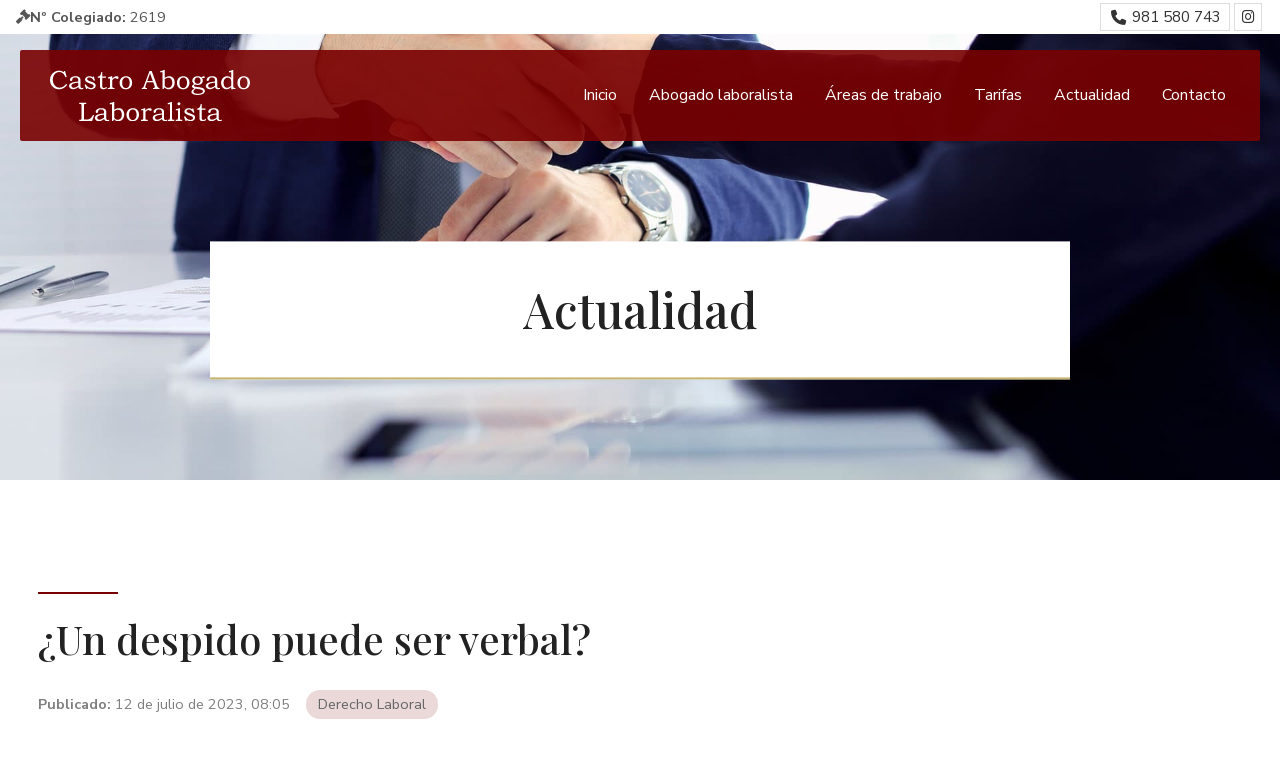

--- FILE ---
content_type: text/html; charset=utf-8
request_url: https://www.castroabogadolaboralista.es/un-despido-puede-ser-verbal_fb99328.html
body_size: 29339
content:

<!DOCTYPE html>

<html lang="es">
<head>
    <!-- Metas comunes -->
    <title>
	¿Un despido puede ser verbal?
</title><meta charset="UTF-8" /><meta name="viewport" content="width=device-width, initial-scale=1.0, maximum-scale=5" /><meta name="author" content="Páxinas Galegas" />

    <!-- Carga de favicon -->
    <link rel="icon" type="image/png" href="/images/favicon.png" sizes="96x96" />

    <!-- Pre-conexión con servidores externos para la solicitud de múltiples recursos -->
    <link rel="preconnect" href="https://ajax.googleapis.com/" /><link rel="dns-prefetch" href="https://ajax.googleapis.com/" /><link rel="preconnect" href="https://fonts.googleapis.com" /><link rel="preconnect" href="https://fonts.gstatic.com" crossorigin="" />

    <!-- Precarga de recursos CSS Comunes-->
    <link rel="preload" as="style" href="/css/normalize.css" /><link rel="preload" as="style" href="/css/main.css" /><link rel="preload" as="style" href="/css/animations.css" /><link rel="preload" as="style" href="/css/header.css" /><link rel="preload" as="style" href="/css/footer.css" /><link rel="preload" as="style" href="/css/components.css" /><link rel="preload" as="style" href="/css/fontawesome.css" /><link rel="preload" as="style" href="https://fonts.googleapis.com/css2?family=Nunito+Sans:ital,opsz,wght@0,6..12,200..1000;1,6..12,200..1000&amp;family=Playfair+Display:ital,wght@0,400..900;1,400..900&amp;display=swap" />
	
    <!-- Precarga de recursos JS -->
	<link rel="preload" fetchpriority="high" as="script" href="/js/critical.js" /><link rel="preload" as="script" href="/js/base.js" /><link rel="preload" as="script" href="/js/header.js" /> 

    <!-- Recursos CSS (precargados) -->
    <link rel="stylesheet" href="/css/normalize.css" /><link rel="stylesheet" href="/css/main.css" /><link rel="stylesheet" href="/css/animations.css" /><link rel="stylesheet" href="/css/header.css" /><link rel="stylesheet" href="/css/footer.css" /><link rel="stylesheet" href="/css/components.css" /><link href="https://fonts.googleapis.com/css2?family=Nunito+Sans:ital,opsz,wght@0,6..12,200..1000;1,6..12,200..1000&amp;family=Playfair+Display:ital,wght@0,400..900;1,400..900&amp;display=swap" rel="stylesheet" />

    <!-- Recursos JS con defer (preconectados). Se cargarán y ejecutarán en orden cuando el DOM esté listo -->
    <script defer src="/js/critical.js"></script>
    <script defer src="https://ajax.googleapis.com/ajax/libs/jquery/3.5.1/jquery.min.js"></script>
    <script defer src="/js/header.js"></script> 
    

    <!-- Recursos JS con async. Se cargarán en cualquier orden y se ejecutarán a medida que estén disponibles -->
    <script async src="https://stats.administrarweb.es/Vcounter.js" data-empid="347594A"></script>
    <script async src="https://cookies.administrarweb.es/pgcookies.min.js" id="pgcookies" data-style="modern2" data-product="web"></script>

    

    <!-- Precarga de recursos CSS Comunes-->
    <link rel="preload" as="style" href="/css/noticias.css">

    <!-- Precarga de recursos JS -->
    <link rel="preload" as="script" href="/js/noticias.js">

    <!-- Recursos CSS (precargados) -->
    <link rel="stylesheet" href="/css/noticias.css">

    <!-- Recursos JS con defer (preconectados). Se cargarán y ejecutarán en orden cuando el DOM esté listo -->
    <script defer src="/js/noticias.js"></script>
    <script>
        window.onload = function () {
            Noticias.Base();
            Noticias.Ficha();
        }
    </script>
    <script type="text/javascript" src="https://www.youtube.com/iframe_api"></script>
    <script async id="ShareCorporativas" data-target="#shares" data-buttons="facebook, twitter, whatsapp, copy" data-style="basic" data-showstats="true" src="https://compartir.administrarweb.es/ShareCorporativas.js"></script>

	<script defer src="/js/base.js"></script>
<script type="application/ld+json">{"@context": "http://schema.org","@type": "BreadcrumbList","itemListElement": [{"@type": "ListItem","position": 1,"item": {"id": "https://www.castroabogadolaboralista.es/derecho-laboral_cb28511.html","name": "Derecho Laboral"}}]}</script><script type="application/ld+json">{"@context": "http://schema.org","@type": "NewsArticle","headline": "¿Un despido puede ser verbal?","datePublished": "2023-07-12T08:05:28"}</script><meta name="title" content="¿Un despido puede ser verbal?" /><meta property="og:title" content="¿Un despido puede ser verbal?" /><meta property="og:description" content="En España, un despido verbal no cuenta con validez legal sino que este procedimiento deberá ser comunicado por escrito al trabajador con un plazo de antelación determinado. Desde el despacho de abogados Carlos Castro Álvarez, abogado laboralista, le brindamos toda la información necesaria. " /><meta property="og:url" content="https://www.castroabogadolaboralista.es/un-despido-puede-ser-verbal_fb99328.html" /><meta property="og:image" content="https://www.castroabogadolaboralista.es/un-despido-puede-ser-verbal_img99328t1.jpg" /><meta property="og:image:url" content="https://www.castroabogadolaboralista.es/un-despido-puede-ser-verbal_img99328t1.jpg" /><meta property="og:image:type" content="image/jpeg" /><meta property="og:image:width" content="640" /><meta property="og:image:height" content="480" /><meta property="og:type" content="article" /><meta property="og:locale" content="es_ES" /><link rel="canonical" href="https://www.castroabogadolaboralista.es/un-despido-puede-ser-verbal_fb99328.html" /><meta name="description" content="En España, un despido verbal no cuenta con validez legal sino que este procedimiento deberá ser comunicado por escrito al trabajador con un plazo de antelación determinado. Desde el despacho de abogados Carlos Castro Álvarez, abogado laboralista, le brindamos toda la información necesaria. " /></head>
<body>
    <form method="post" action="./un-despido-puede-ser-verbal_fb99328.html" id="formSiteMaster">
<div class="aspNetHidden">
<input type="hidden" name="__EVENTTARGET" id="__EVENTTARGET" value="" />
<input type="hidden" name="__EVENTARGUMENT" id="__EVENTARGUMENT" value="" />
<input type="hidden" name="__VIEWSTATE" id="__VIEWSTATE" value="Q+4cet55Z7KfhobnHDTp7el8rjdgwnVPvdgkwzkxbwx8fvGVWuMWYZNRzMQj5KFWs21K/QECwj5AS7WbA9vWHkb90MCbXuoboLDerb9Fy5L8r+YaAY5sBN0CN5PH5p8f2rez6UrUOfv9o788l8NY09VMvZyzLukcQnCt9EJUUKtUHQm3mvG2aOMAiOL71WKP1txOsU+/3xnOW5Bn7GO6mj8GlXEZy7HCIpT0+GJL14FmkIVUYvl4+yYx0Y2iY0pqwp5qpf/gQtsQZtHAs1UVThdJNys7KxanVNrB426TiUVZWAcRlKguT5TlYkCsWIBHWGGx5l8kCn+vshiSrT37OMWGjLEC9q/GWqeBFQ5eGCUTUo+2zM/[base64]/QdlvklGhvgqsQPacscHPJJM1kbQzk5BGTitDmdbKTNFuA42+WwCeIwmVx/brirHrefx6o/ooIpLRfolQchD9ZR7L0WitfdNZQkfnnEfBzrYawsEGc0HfsE78X/[base64]/iqCdvFiIr9+msxI/XRCRUYe9bpoe431UtBw6cW0P23nYqiKTHIPSDPyvDjz4cBAloADcc2RB2TgDFLT/Xsgd97SykOFCVecNlUD8Jvwsn9JPQZWpHWlz8LEy6hfZLT5cpCSsQq1IMZDh61UNmVisZSmQWJD1j9DXkwioCdjMebgPhqIyLN1S1yts7n9wvh2q0U6Ji8sdhIUEAdgy421bYORoBa5fuVMMz6Hrc8CsxQCnotIR/Rt5GLkEUdXOc6KZHbdJzM7Atv+tYmWq4G3KOo2XrPvUE7l1trK6ZPXQEP4OxI+W8tmTTMs4MYcKgZTVhupy+MervEHmKwMpDk0nnPXsyk1FLRB/jnhFDJdq8Xl77g6BqrktAZFHqMA22aMFK7u9r+IO4LZAhe8jqiiYwvc4Vtsc2/bZjUuJvmS9LOrkQmCO1QoichH2btlPy21vk9fgoGA2SZvRWZ2MJJmC5UCXT/hXrTYt1wiP8NJ0sBPlcMis6hROyP7+b0LXyFtMAzVSiim0xk3JClTM/muDqS7Ur7N7BsEbSfOtNLfVBAVRDR0+FUKHb5Q8Skw0WXMt45yqbMnNP1VeliDJgO+IOYw32QvDh24aK17Ms2WchCx5iEWJqRMC+PAZ1s+lvniOVjlMgt2JWoVGGMJxw68Ww8ncGwLddqgv9tCrIrTxQtwzZ46ILNRtFlnmoFPa9IcbSOdLN3ZyGaav5vX1O/2n8v3sER1iG/iLy4Brx6c+xjEkzXvpdzAZlllSI+kNU8sC9MGIqwoWREvvCYKDseHHzaYm9899jrJmjttRJJmvlCAEoW5z4gXVWZP+BIYXtxCIr00hTSiBKCbkTIqU/UDqrsibrxlmKed7rAPeRe0T4vR2b6f/[base64]/koZSQt2i0sizSUg0qLSOWNJQPCPEezgv7M3CNIHWLMl++lei7oakdmBPy80hqM86k01JU7hpLlBy70z4daj2aWlSQBsGBshKo+5f/UvGSOSnbjsUfi3/HVhTPHK1YBP4lzM1y3FWOp44sSvQuFGwDNzvAN3TrW8KgYhy0PJVIcbwRyw8xAQlYNKZKHj9FhK95qWOD3Dcmj3Tw7zukcqO6ogZ4g2vuBsUh9wztDIW5+asAHffiZzUv5t7FvA71mDBVh1ZvirErT+MnI4pOvy1/UdioINWkhjyTDNWhIKXycU4+2H/fFY3D2qcH1vUtWTPIzaxgw/Xxgtf7kliYCYuL329tC72izJR/wvB3oUzWQbV2lW9QubpVMlYDE0J1kd1q/iCRlk/32mROEyPaHor+MIvQ8tPZ8oXejkbf7rnXG6/BIvDxX8Dy3p3irVcqSh0M8TwK3kFsFH4tiMf5Dzr7ECzZtGdFfpaP/wnITyX0oiOBauG9tlf7kE3dh+soqCxgmssfg70lU1D7pR7NJFBme7+XKb1ZeJvIGvgv3drg3arQsAn79P0Q0y98v/VO86SdKk3wRXLARKYloPOtja3TGAqhmEd2Eepa8mbzGfQ23X1d3ukep6tn2LuRij7BHyw+1yb58+8+24PHpF9NQYIkJ3afB/+RKI5hOh7RQpNq5Zs1bnrXRej0QDaNmEjPEaEAWUBmYvJZDFwpoZt1aGP4UIvgSvWKIP8fdry1NjMhcOoqxIF/zOTAEG8W8P8Uv/bA99FtvQoagSnKM9yW5k82C9GOr72UNLmCKsQf1Vg6B1DlgxFlxZcnlBDPtB+YgeWSV/GKhr5rlBiG2fUkJLNyKUQCcPQRukW9oMX3frPYxqV7QM8E11r7jxEsKup3oldWkzoZx+KuaSymU7jjmE3/fm0T8Lys/bXIRWr8zVJAIbpFhhmgXjpvMiEOz/fi2jGNjwSpr+/SwjI4oafFnecRvIgADRHhdmlYR+qsx2Y6U/FGVVuU15fWU/l7yXknVUE/Aq5Z1TB4NhT0PAT0aOhzDuFX9LUMjT+U2ywvdG07IZZTXPdggbH0n4C5Z2Q10LiV7hirgy3TLdkaAsI73dd4DltyEfBI4VH2v7vVdPHLHo1rfWgBt+1U3k5cXlP9CNApXteQACDREBonYzWqWkLJ24LQwEdPzk8lSgjxGeeTxNQ0XKJTAbOrCeGrwPfJrQNhZ/[base64]/Pgr0ipdJiOOxvgkqUpm/2VJeymGz3Is/gPVuYvRfyLE24bo+cY6fk1v2Lre4Qs1Uc4d8oC2yhGkX/6K5lyttFx3wPX7+szZ3XsG7Y1DTvmz7DkHHZhvaEoW1QmUkz3jAcCciIaJIk7imgnDerQ5uFoCG/UXh2EkfHZyrvZEr3kNIX1jF+mvVTf1rcEPj93ApFNSyK9CCba6J2butGKOjT1j/iXdBysxklBL0dACzryMbRxFgIbsn+SHi8NIBms4ocenYRH9wdkiKVIhfCJzeNAdrWqP/FM+2zLTMc10VmgOgXyWXw7WZCL4ydx+ouUf4HvDPvAcNNRBcbzgBh2DtyyMYVVVefPWd/xHU47EEeTNH9pqhY5GY31qiO5Kr5Qi4pIxzrXBYLHYDLl5KrDHidHspERBygJE6XqQOf+KkF1/C4wG/memLIIvnMNWGqN6IkSYqbnKPfq/n/NHNbt6KWratYjlZ5Etu+MXuQmAMo+K3KXhplZwE8BkaKL4xwOm+a9zziuafhMTNDoL5L2cHA9b64iUwY8JyCbpf3JmuUCkv9AxPm/eewyNW7LUILwqUoAB84gi312yFq9CZQ59Kr6X07eFW9X88xqPD3nu9nWdm7fi8zcs08YiIGglMe+CSVqBpI14mbsijSbPuxmODawtbg1vDaynTpW3arov4Miehicc8PmGobTb5tO8SlrKsdI/1Nq4EliSICYfdYUiApEl82bSrnlJiqBJBu9ezA0CFg3ErCADQOfJxv5LC683C4cD5bmH6/3pWpV/oSXRQVmDdCr2yMiKbDm0e1tw8bGvyFUxadF8tfsBPYNg2mtVbPRItFWs8Fd9sCrCdmo1U7JNUxqYRkB0RzeUo6IVm95fa8uDtN08Jvq4koKW5tby1cu55OwrhRWs+TV+sy4xfx+w/WqYmaCB+sowsSyOLm12Vn+x64vGRXGf5jH7vbX4phDp90A+iN56pUY4Zf7m5eShCYiXLX/h27FQl8kDEo80PrPDruY0B4znbRc1Z+OBK7G2efcMsBKt2tRqh+gqmmWE5umGWMhicEinL6DZN+yvAsE62vy6I/pl/nNPlkHz5zizEtNMb3cjLmq6FtVG/[base64]/qaKCZ9cU9TPX97+7yTRiQ130LrLY7HyWIBYTzJTD/hGJxRAYn0QJgkFYmWhExZQ2Q9gDQdIrnXnwjvTt8oE4/zp5s993/up/IHEvy2EujcTrbdcslyRfkaqIP5gjwQjKkrOcsKr7bwtx+qNvWWbYgcvj6pVAZYzlPKyjyr8pnurdnouxRr1+7KciO/BtOn5BiDebjYgEMiAD261zB3YGQMEtR3Wyn0m+P9H+SVHNZCz4SQagF3CStGMSL9D7qGpDorOIjDSQoepL1v2azlsXq/rsH6Xsh58xIK0l7CbqpRK3eikhs+4aeQ2okR1UwIpFKuQDuNmBVJPxnl0nj05xt9H2MiEMGP5rQijV9LYoeNnOlU9IBkWMqOKF0lvuVhJODuxa0YpaPY8drvsP4aZMljc5jjnSOkY3Ly6ZYB6rOaUFydCjQxNW/VWD3PVdtjNoaoqZ7ddctJvOaVzSNrViiivdsGit7siiqEzVBA8pE7CpEU8SS2LaY85K+Ze9oKDnY2ncFLN+CXaGwRkGfg0ET88YOE+Hqsu6gN7fFUPH+14F81noB2/[base64]/aUlbnA/VA1pnleB5MifJqKqMZAY7LAQLp8ULT7AFfPkCnW88w8DHvBmZm3n/WaTSKbhAAVI8TYNHeZVOJkqWMk4foyUM6odIVhzrrLsbl4QaZoJlNF5VASkWDOaY/ymjtfQ6/T5Y73DG9HUuN08PM2rlJX73G/WrMNv3KdCcEMkNVdUVa54l6VyTm54s/m1UaFQdzVz4HVg8Di5/kgJf9dpdhShHQOLO2aSVtsODT5KJYcbGtVWF3tnrPb/j/wXLEoQ3X0dKnc7M6wfYB4oyaeSfcfsuGqQ/lerH3iG7xVJroZ3qsDQdwihU1/Yh87SBiRtspJXvAGoll4dbv6OOB8lhwkTu6XP1PJSkVf6AGN6LIFpP0HRUrUjnJDv0Lr426+5IW5pT4jMRXIf60j5AYc0jZ9BSmC/177BXORUJlM1iBbItW9nY4THCPFVQo6X/T2poCP9RU+w7G3KGmSFzbzrbZy7wuUDMqRCACtFf+ouAelqZTl4CUgV+YRr6xnhoR4yNDHuPaUC40nv3LndUpP/FOtxyozfROjwq7GA+idtNN8a6nKmf3jY0wMqbnAFLKbRh374CWuz2b0PJi9Kn9rkfoE61Lqqyrr6ncqRpuRAU+Afb8FB51R9qQOQ/ePuE+gYyJbQw00LOJXsvO324FPKpnu3JEMnzu7lqNfWtj99WTDz4oJ9AdMjrXPULUFliR+wpXQeeEmO//CMYRmY2OfCJEWnRT+Ge609TmxVCLmvTC+qm3ANIXIIKDZQWDz9HfN/v/ADWYOCRynw4jLKGQoRMXX8PXMi8VSMk7iJOAv61C15LuwRd/21GIqLwVhFjGWmgjD/v6AgXAH0SlTniivrc8dJEQSmqQ8fUoZvnoHDivIFDsAoX57Eb/rt8DevcPcYpA8W5OGFNbim6CYu59xowo+270/JL5hYUY1jd9CXrff/pSXFCkVcDgEDlT6rgybHI/g531K0iysiJwRt5nx3uO6AuKAWyxdc7Bp/j2YU+ZPa0wvydEs0ASZJOeCP28yppoV5BgRo500wMGS1AyIVlojg+qbboOQAcXkBTbpzKffLQj4osP7SE995bxNZrwwnQU9rkPQx8Q90Hy/7t4i4hPQ5h6fHGSzuX/[base64]/KLsj0Tp4qyzFPNDACQyvS0AhhdrnQ1SN+QYqqlT74GcwngewrTbAJGpUAjPiiSiwaZtfP83iLfTWt/5V7KtP190GIiwZYN64MPyIWngKZwW96liTYu1VX9V4ofaet3yV2+fkSKHtZLilJ6rZqKmGuBUwn1YwJZd0tMxIHrwOOdNjRIlbMql0VvYGBBaiJ0ffju/kNmW38Fg2vK2qehHvqmBuDjxfO8uceTjftNkCL0pkR9njoBJHl6rpKNtzt2IPqaM4FElbz+4rSDZpvzEuT5ADBCsapnnpvMoTR/JTe0Nr/pRyVJ54kM7XQdswlZQfmBEn2dLF9XQ1XA4Ain/5QNOtKkGKA37VWRhouJoDFX6Cw+P2AifT+/1GlcHnu+jFrb8gBMWvHxRzGgh2ysIlMEmC+Lk15T9YQTeHOCrB6H1haL+L9BT9KOz4zImXbMrsOMZGcSn0VKxOZornO2ZHr11BtaaldB4J5K9F4mqwE/6BPYbRM/z1TYPApUqY7fUzZbYUx5EDAmSF1vtvJBMOMVq/PuK+8EUkg61oJIm+YAmIkHL7MEfV6oxJkw6dyx2vsZpnBDzAGdtQW2/U+AtkikPBB+YRD54JNIyVaZMm1J47LZkSY5DySo2GhG4IMTjU8QzOx+Jv7yUyKDr10hEgs7m9t6neilbcpDJkyq+AjFjQcO4A771RPJqgDzXRGliusb/4Cz4H2CMTRaJ7Z/jSEGt0vVezY3uh3FBgZtJXE8w77sJjBTIdU+jLeucaUNTbLjh6WLW1eVBXZf1Cx/u+9g70o2c9XSRkF0kN6s0jKGcTs21SevePxGO8JoMHbDXMG8e3gwqhfFOmhv23ApCp1Uz1rv42iBLjQvYqBiqxl/TY8lCrPy7ZOhzpn8Ip4vcXWMG8ckBaDns0U2lGnqd6/4+6CfuF+WtEQgmDl+GBxtudULP/9MnzvGivd0w8z9qnI41cfHUtLO034pRjIZIQF1VzHAPHIPq+sML9Ue5Gkg/a9iQ8E7AuD7FsPW6bUSSVifFPXDOPNTXwrVK6zN6nasNw0BfX4ft1XQl5ZNfTGODI9V9/PQo+RLgleKESzOIk+zN3b8Y+oteZwf5+iN2PMLoesCF5bv2EsnyIlubDFIH78QdNlST6SmpuzdUxIGzL18m70wWQG3p01YSpUvvdJ9Iw9vSl/Z8t/aWNmX+EdUeR9tFV/3wO6LEZjBHV7AWDRxlz29NTvzfHhVwO+qOWqoSU0zN/aKuYWC2akWBhUDGJivRvXBRBk3xoKS2ZjtR5lGedd8O80uoyWtT5UGg7HJipMSp5h7M1ejJSn5Y5sFDc/vo87H37A8plfUil51mEWeMDB+gQP2YQ0qwF63AdL48AnSks/BYSz60QEUafsmIYc93tkBEiBSwLqMU6qGI9OJVz1bp+TQpJ9fhBV6TvGHxsGA84c+Q7t0BnX//MsQmODQtNYJCx1UQWo7PYCKPT6e1K1MuN0dDsAb/sLPb1c2rdd1xmfRNvVLpocz/H5CcjV6rgUZvoCYGEreG0RMSLSRK1vjBPb/noShz4NNvK7HHuEtp4PMlVUPqXMWIuDbfSCjwcYUcV3+QYXSCSQkqqzdPgUhsO1iCbTsEAOXdXjtUJuYAljqTEuvjX1qitD/2X4mZehYlens7MoY1ChDjsf6HyDUPn1AyGnvRz8RxL8AVvuNSCFmVAhpllPc79jqqTSeF7cZrVx55xw2m/ZzZkbJqChvo/tmo30YN/[base64]/Pkylu9qs5gxSL5MZsUyjcpzZtyF6ZDc57l9XlJ2Bj0EsDQJKb3Nyd6TTN79GBSU4yyX/NrFkR8TmYL2YAszv4HUm2idwgw0ZXO5xqMjNyYyn1xHzdjX+CA4nunTXMP1YDKsi3WJuDYvw90Cegnz5Ern3evXierYJ4AdgnkdYrdDkbriJl1j+Bs/BlCaxjx1TphKEkK/CWry2B2byMTZzZalouTJDOlObrxN89zOyzCqj7fHJyoKttJoaHGzZ8rrZF83jp93fUANqRf2MhfqkWJs8aycTBSg1UTGMjIb7WSsv+MHdsa/OEoQ/b4y6zAhLMc6ZebB6MtINqfUI0zaOoFJnKszl/OxRGy0QGwvs/YwxOlRIO57XQKqre7zmnMsNeTbrr8ML5d05VWFv6lu5yZmXj9rq5gIW0hTPlSeoB1h2MM8HImtLc80/it7mxVZdFM4qB5qq3TVQgeNIWV6q74UYP97c5IuDPYgkQHcLTR8nrq6qcfVSg1LYN/hPyMdUO1GkmuWZxLgPaLz7DZ6V65LmJEiFi20saX50aafOmbFwgt7DTKgx1xFpTurh+cMfj+9k8tR/f7zUboQ2NQ91Hq7Zo3PcsaBHy+XocKoB95TYKsQrANXAc78H7HPcdQtLOUuGOXnmCSExNupNKpQCKKDlrAoCovdFMbZ1/rEUaf9Q2bPTL49tUhktfJe7qp0TjT0hnecxRsQyV8VaU+1iwCU/mBCJTe0sE2yllKx6C8jW0w6dUVPyUZVb89nRxfMLd/HT9ClfLpr42QzbldfiKzbreezuObORptafMQIOEY+aKvCol5X3vwHYtIi9YnFiDArpD9DW4wMuvx3wKjIruzO+I7WsmHSksyRXNE8a0xTyBad3j4x1Zv9sVGVCqyR/02XVdMSHA+7SfbYu4GzJWqaBqr/zDOeom3lD6aBs/[base64]/MlL+jw86afg2HP5zpnAAkuZ4Gp9gOhoH6h8j0VzBWoQHZc+gVfSf9SaM0QJUHKhCH8njHxpTCELXLnz/E0KIY1A2orY8JMYR7/EcIXunjWxMVU6yv9F236jG1usMxNEz9Oh3q6lmquluEfNShj9DX8uZwkZi+JQtLEQWeFn1n0qrlKoqLC3n1yT5xN2Ef/90ke4bJ3sQUWWGzjql6O6znE1/RQUgC751q+oiaPbNSxUVGPflKaLL6th6FszSk/[base64]/bZuxmR7l+R19jg5dEwJUVOjSnGd8TUf2dhPPKPFtKZs3i5mCOTQ33X07oey0wMlQyUF2EIGHBR9u2WizgOMBgqmgTFO/1qK6zTn9Eym98IP53FyUKsJx9dpYRBwrQ2WFe9/PFKLQP6+kNqWSd4LxlqKI/dqqiMOxk2u5WuxTJoG3t1W+ng/jn+WABwThf40tTUK9if62T3GBJzp2EN2tBi5ET+MGwkj1u8NgvaKAxBfKUyRWgCQOqRM7MDLcQ8hvnJs3iCO+Rci5KKt+6aE9apkpRxk5kuq13sq6CI81Sn+jASKA7+Ktxts/+8Ff1ZXePrh/dhtnzvE4gPDVYoDTOhLGEOb2j4SjpnnqlIAeXIjSXKiwd2a2kuJ7uzxl9+n/dyR3jJ0SS6W5xJhiBQMeQPCzfKigzZ6fnFK6XOIRBycrbXe/NFzYhrHqRErluQ/[base64]/XBIsrR2kRQ2p5Yzl7Q11zuUZwrjA9ygV58g6tFdXCpA+/fKObv3sovOLEMuZbsgwBT2wvhIyrKRg0OpDhyssgpPcG0LwIOkVdLbW/pMUbsfA0a6Z4ZJgWgvXKfeVUBPJGMTneqHjCxE5IfAninMyogTH0Az8Ohm9+5ncAPUvBKN/[base64]/zh79QaKt/Utr6igXS45rpxmNux+rN3U7NibLeyDP4lgrNeH9+UGnHG7cCO0/gCGFBE/hDCcW4Gp7psf8k4uOa8z7zYaZDhc1EZb5ouRo+ZBBFb6G2hE0YUKsj+cQZBVVO86JkUfs3oyrFsP3ups2wxheJQ9Q4Gg0srb4wTpU5vyh2f1UICqIFP7Uu3qxJBHW/6PDJTdV2yuOsjd5h070M9nZeBoBs40/punCuXOqAXLosvSGHIKbCtroUVIpHx9kZs3Xv8NftaXOjljecZRFNRnGtsN1HxUyi0V0j5WoimKB/[base64]/JbGXFPXW4tI8t3/guSluqAbT0ULrWiGCT2elRtsoOjh6xc/QWzCjM20nqRzUs54L5JZMNPIkySx67ydD4WtEDhRUfMHFhbrtrJn0+A+4EGubzJOdwMnbib67pK1LPL41JwOjfcOvl9KpqmAh+dkK7iUuQBb9icVi2zowXBQDZHjSgFHpeb0o6p065eIj9KU//jqEH9HEB/BR8JBE/moZoqRHDVKFEaGVB6z5KDOSFz0FK2UmPUrMJChJnQRqsA/Ad09P6j+x5V33l2EwFrlmCq3+aGDm/N0w7epaUfnZZVZ7kpnKlb4HGx5OzWxE4dZONcdw6j0ilrXj8y1+BSqczkm0KLGXPrEQgsy3xNeqhsEB3/3jIODaZ2OkUnyQeCGYKMTng7QTS/Wpl/[base64]/SRIuTDHloYsjVxEBi0r6GvuZRaTavNBVHHRtbfnQZ4aQhAZpQ1ShgeixacKMSeKiQrxScoK0vrHai7i6gjz2YDRD6jeQdDrCE/GF7hZlejt6ekJqtqIb60gxjzW6gXOgKa1vt7nhakXlajz62IZv6JZGGsx8BUM9nzUpH0tuiSq3lU395othSohN6fM5Q8UKD1Y23ZXCFelgRhMClCEOS77IXjqOfc3giFmjJFnUq/puEeOM35UDpLpzGcoi3j9yKeBMQ//dJQ3znUPNsf64tPS3d283DuRmpeQLSsj1ytMXIt0XgyIXYDaKBvIhSa6hoMyOEqA5QJZKoEMt0nKT81xT7MPJ28QlCpa79a098Qo/k0FVnpjIAPz5MYLvf3yQBCwf0T6d6xhfXyKVSq/LBiwOwhmkTW1wcAAhO+kLDvxovDvX8NwdBayqGRQdgiapqL6f3uuBLq9xfwgplzNmHFk7f6lx5H8NzDzohxbqtJBZPo3EM9jITV7VKGPninh0+BYMXA1aWtkrFkgctjdI0XNiUOzurLryf5/D8+FzBrowR0Vx6EjB3zfoG8T2ot9s1Hsv/2thv3RCoOXwGdYK1woNQIPFvX+PS3Q12JU847H/2p8AasYYzqQ0db2NCd4Z2LYoQ6Ioaeuu+GPYrxAMvy4kx93/wXVxUj8TQTFMyfvpQzu+MZrHr2qKOqaYmSKUArb4L/jwavpdAgeyYt63vwELHp2WFxZCkqo6aoOgPKWNOUohrV0HQp497E9VNQvzMq11/QMn1w51eV9pXtgb/J2Ibc9aESs2NTH7AzvwRr7yTNDfC3WbfUbEh3t/qQYqt9TVw8cnO6ZRwoE1HsbbK1eOFn3kN2uoQatzXB5cTpeuM+2albGZXJYyRjLdwa4C9tIS74lTGQp2MF8WX94kmUWX/dnubnctNvfKDMeNPmF0ATxR8VZgAsZZC1A/G/+90ni/TX4noore2uqKxxR9oe3Prc3avi2KHgG2cdEDLlhROjvNVRkHsiwBNweZaAPproyPXMgBL4eowbKodaEyuW9p4CmiWrF1s+xYgGUTsVT2ld754cd0XH7fSl7EEhj4XLEnxaUL18YiE7j+TnN7vChHmM1lzNT/LhzNoynaTdi+Y9dqx5jeZ2e4coRUGTXWtYPwyNgdN+wod7G/n8AUSKLzIDyCD7dmmkNFKGoPn4Hf4874NW4cxT89+BmpRZ/FAswGQYChohX13/GBC+wAjkDTcEqh+BfBCN4k2fSUTD8XHGLVayiJrgSYYsXGsbf34Bd1oQiNKU18IxqxxZrNfJWmy4JO9Mw0nQ6W4uuQbPPVIKWQvBUruJad90XB/OhyiAmynuDuL5IxZ/ZBF7qQucCBLaR1hNOJx877HXgtMhVBIkrtunMpxsQB7MiAr9vrCLoGZo2fDJ3uR3SEB123GNkcj3R0RDMW4RpUxsHM74+y2RrI9su0aAvWBQU6IjN8sOBh3/ImlZyaOBSt3SMxf2mbk7UwjCipglT6EMijC3bazvmpmabkRfYYtQhvUGD2QFoA0XI+97BwQBOnxoBlBH315okTsc/zep6BHS9uDgJ+7ChL8c0Ay5OaJLGi5Z206h7AL07DZLnjrBG//kbD+v1qIMlTDrPbavvTwNpSGiwRimYF2tkqnrmZzHcLLroNsw/XbHmTp1cMj1wRAE01U9tdd46h2xkzS7bBIOZpn5rDrmpuhh+v5kogQwIMIVcXT66oOsMr/RsA9s5wYA+DzTpJPqiodXACel/iHAeJTDqrdWDv1FrIqVtf+8F5OPIYMYme5gEDmEdS8ppLIpjLwAVq3gwe6WzmmVg/yl9s6PNHCuIOs5Sy3sy63xZNBjC8fYiQX5MbkHK0Jkvoncyd4d06I5HOKSX7/xeepbVoHQSYyI/tO7HbXeupJIeHmt3g7ksB5tjeAscxSCB1i1YSOieEPkt1Ya5ox5XNBN7TW3eU8JyP/EfEyI91dhTE8QPkVMdLDs8l1IPOolVB172EWmvCJL+q8IbZI7HuuKW1Lkp+2LI0XdyomXxDspp3sDZhKy/G+JaUzXzd7w+szXGskeB+BoEraFRCqN0W20O/nTg5EiS5xmID2CSsXy8y0Jn35J2TU9EFSgse+8t/kR2j7cov4EFZ2bnFMhhgnccgnS+A+E6kwJ4qOXifQCqLoUAkU3ZDb01NMHdTcc0aCPsHGq3DEEMIcevYSJn6AfL/xS30qSXpGbo2Jlr6Qrtas9w+aNj9xOD43D+wH9nlf5jhsN2iEpeUI/StUiQuuiqR7If3B4H00ZGPtiNJ/RE6OvIsCSNsTxbQlyGkTvK9nBLuhaA1hb+QMJd/n2DpVuuQXBwpBQhm91gr9xPv33bYmSHNYdGkDyXLhGNCGQ3SJFFVlWugaYFwoxs1+/7HZzhpoCcdksuUwcPiJm5cf4XpBteOuS1SjuAAtu65TdkO2gOd48xbH3j5PG/IWHnhzOkF8ri9Q9SJNYBfKC94TkTx4iEQBJkDgd6myiylAsDw+Hz/OLf4s+cU6e8lp+ge6MeScQoIc+NXUwrmQ1nbbti2yfOPrO5Y6pUFYfF1U7CIfiNRgkS5GHhHeWub35K/Ps9UWccYRQHOX5KXpuS+sH47euY1XCs0ukZRNOr83rJOeRHCBUwK0sNzPFsw3lJo3eyw2Xeh8Z1uNnBlrAjtcLM02OEPa9WmStoOlvIFd6hwXO2WnAkLFt/9I9i7laWaSEUID5/N+Pw3jWQ4NYkLoSNEbhMYugKnnQrL8maZ6q5uZNy3UF5dZpeUgxr9QE6Yjfntwn/2dvx9zGJRnQNaxgrDeonfqVsSzCgi3XvzOqgv0xiMwH2QL5BajTmrY5CFdaO4sQBr6+m6+O60LMuzLLxll2TxH8U0u7+Yz5rELEXEGRDZ/aK9JQLHgCwDdgIZt3L9xRxAu6ynNLS0kTNnAz4gOHbJckFlypymyE0e2TpoNrR2DjIZxMabXnFD/IaeKCHTv7XCgo9oFW706bsc02iH/z8T3x105OSOQt+P6oKT3LMYF1QPGrlzUZf92mS3EmH7dl389decNa6ahgD6ggaQ4V/X4MhJav6kcvGlHj2PSNa9xLn2AVJ42V9faxwDmY9oOhS2TOsdxUqTuAYkgF90EoVhRPlItn/nNdxbetNqp3B1IIOR1tAGhqdaiawA/9ZuEUW+2D9HdkZT9qhDq8pLCTqzkNhN0zHrnFIGyH1auMSvBQQfHTZLvZvdKRg6GcuSm36psvHb8rNVg9UARiXZQzNzO0gmTlX3Ax/lC9hcY26YxP4iwWME+s+PPRAABcRLDOHLkNUhLoM9cRkV6rIkZhUwpsnFp2H2OmhSQShxWrR1DwrvXFApjYfw0vneYWKeL3KL2vkLCyFPss50cRiZBCLTVm1iIa7S5bJ38VQPAs0f9CqRCgmc6K0Thz4qKDrs2cC43s2bTeb+CMTOCS35f9fKWdCX8Doj2EO/u+zVaWf4PZHUpoLMqV0QDgqfdIIWotBPl3oRAGoYonNR9Z2G9fDUfoDV6HFPz+Th62PP7rM0sN6YaURda7hoX1qtmSFQcVGBItyp8aj7o6VhaAM/OoOg9wIep8sPM/PygUI1s3UJM1SDHy7ZzhgZGWbMet+u7bT8sr34F3HXqzvVV20uaan0sKHPx9LqnudZjB8viCE8xP0IfzkkHb22HP6gQyjvbk+6c5HrjrddHs6d8kdizHuSOPXLYR5BU3z6+XAo1FZN9qtshr9rRTSROcPoGxbsyvWn3XD/MvcD2DjU3r5wAc0THNRGxoEwzlItjxUI/PRo0LMt+h+JfiXzqlKIXChqVbqy1Mc3QXPQoslEZ17ennycBJb2L0QOJTcIzw26LO9k/ss46ko7e+Pbe1tZOsNHlGKBjbo7gsrNogIdnySYFXz6Mg0XarA7EOQYhRkEKbxB4qzMpUOAo3Yd6e2j4Tqk96TnYKBImy1bs/ZO1kjYP3atp2KGu1AXtaACxe3rXLk/IVnGl9IwfUg95T2x2CNUf8jYBrgTdzcJoGWyVfoU9Sn+oCaLjTy12AqzF0PHa9tlsymf0vQUj12mDfoZPCMQd+fShRIlbFgROsg1EL4c/WogcSqZ0MNPf2+MuKI1VkcPYClA9zZlML86l/xL/04tTfBzq6KUfqcNFTrDvb2YF7KyJhW6jK7NRg+EmQ32mgnGyzHvEwFGlRfa+5eaoFCMdF/Vj1tRmiOv78W/izudQwe3n5fwD3bWSJMWSkFfKxJvJpIaSF8tFkdfDqxBoINqHE+ZFpmnEkpLuDS5PUUn5LbfVh/O53ep4M/9bTkyn3NLlhRveW+DIgWW2gkR/AmY9aa47fyyMf6GR4WaUc6fgPWe32n7xeWAOPg/p2tk4GHg3gJyH28Bvp+/DzAcN12VrtFvlfGui/NnBWJHlWAJBADNFqMmE9U1oDyYx0AWSxfZrlWsUm6S4GGlWfBTU3I7tx5mP/p9IU4yVrhcah6F1rKrcnLasvG0ogtSIxdEHY7+kNCy/Nll31T3BMvZp5DlPXfUXSgeErlcSCm4NHIvbuSrJg+8lAbqk9T2cVTXZB42BUSX4zXfp3tGl9CXfnN296l1IWZe9GV65pwu+8tjLdQrRR1GZwb5Cs8novPDrWmA67ZDBQu7B/bA3yjaxpkcqL8/q43jp6+VxRZDkVdyOq71AxyPiMdsHT0DbIx6AG/7SpJr1BCyAWD4daZ3rV2Nq5LmXe0XwqXEqo+9O6WinXD7yuSSgg8qiG5k00kAL5byz0asKgLw2gX/LzZd7Tk7ei+cmAVD3UNUx7NFvxfbf+YdzDxL/op56W+f0RQ4nyP0IMjqBvanQnZ6sy5EZMFrJbLB/tpEr6940iau3uZZHTiTbRbthG+hm9syvQJmb65tO2QGbMHmr6IPTYMgcyh0YuW76LxOzsFNyVZNjDByWWjkRfxiq+7VzWvVs4e2hitLkNFCcyc2qljKoYDPs01RaRV+46iq2kSMH/cWOqCxmU9x/bydLQTnUfkJU8oUs6cvDzZI0FFHDptLU7BjWFjd4gcMtqqOVeLdkluYAm1/vdYJtOxSrSRHZca2KRA4DFPdwNKxBFVV5xck9o7s6xAfWW1g/GwGn2M+IAS9swmGUoHV70y1nKU1XOId/cgh/UKTB65cwpYqp21nCiW6ohFADIIFjlbKhHM+YfB/8a+qDRRYCTl651UZzI8+Yxxvayehk/fxC6x4aaSaA6tBM0O333w+z+zJsJaHJ5rZWKLzyuZz3wPT36/lJR9DEndjZfJPorHm4u3sC7LgW1JZtSPA43LOw6YsGwIq3teTXfio11vQmMbyqPQS36OPiL1rGLjgfnbTEONnf2Wujtzo6SZw8DX2mWa5oiZkyt3xjPHJfUWexOu/yQT9JKDDJMiyFx2OOqYYFhweoWLykuPCXUF4jkrL4ULQJwjwonHAGtVuS8ey+o7PnyccvfMH9ppq4MYAKl0CBJDwF13y88NpYwfcb89InCoyf7eDoj3+7MbQhIfP3UwUBUgYklyjE4gZaqv24AV/nGqiO6l++PCtNpg/pHwMW8ibPrU1uIKCB4w68UqGGOCtuWfzNW0IOPSxVJAqXDqQf39DHEvQTHgVn7ZzGJ21eMN7fkTlqrygEl/[base64]/J/Hv11pPWUjWrq1D1iv2rgvHSK1S4Zz/h9LgslQDBqu5mrQ77lbJjep8Vn1kLc/OClYuT9lpDsGiSaqNND1pe37BppuOxi8PMRbH24U2+GYJF0pqq9jK8RcPVJCRDwqGEZskZIQuQv6HpOY9YRd1Fq4WybwzutKXvTXntJmee2bGOMBQeSaRWlpAQg/g5cOAKjJ8YfsJQOmHE+ALeuaCuvXnSgQvXTw3QKlosfyjGW5pKJJ7JTzbS3zXfwY96VRLBqLz/wX/5wG+wqmXQHwuyh7MXp1iLRVwXkjKe6MmmvFf1LuP+bBqVf3TPlemUINDseHFdN7bDkU6iikg1AC0kJSSDvY4d4kfIT92LMsxY3j7NVCjlKmFc6wEXRhNPFHyFUgjFLTp4VGc6+rR2syz+TaY8d9S/xMpV7+8smvDVWqjf9Kffug3PEtHlQAqw2lm/6SM72sIvzVmTxY9ZyiIJOQGFjG9IjNbYybtGO2dBZ1edKl6/rcq5XPij7H5HmWjjX0F+vPGyd7t64Ky7SKtOAGAYDIORTE53ewIjrypPlCMIJ62nHKtfv/Wl009GL/k6VE25u+9mFB3zvYsIH/JdC1HWYnX26oIcX3G/lHqSK/+FkUFS/bWKIbKeuR0utwgwgq7XmqlN+gR6khLuwnvBbzE3k+bWHa2AoudMK3qoirfwzTYqcxvMWa8Jigu/K+oHZFNOzOBaLYdSxLxbpp48P4WAA7570ybE799VVn68V+we7FlK1lfJv9WEHkB+lf/Uksu3/rMYD7V3qi4t9SG+Y8qZzNUsk1Wv52/[base64]/9FV0m7/dsamY+zGRQT9CgzSYTVAZHVTJwhjeWNvD8HixqgpMd9DAArqiPaHfoIt7aUvvPGvqbi4xwLOIIFw3J9oSfK1beB1fGAh0k67k9ZMKC/zlhkBfc7rWNKLPCJwlzZGglRUVP8dLN7uLRHKn9slXyhxtM075BrGAct/dMlmNVHq3jNavSvT0VVF2yf/3tvGyPnELjdjpGnTxlU+27DfPaxgFUUS9Kuw+zRd2u6ObOZCkWN0TOf6IaDvDd5PphYMbLeKnbvlVf18mvvcfO03SFMPmVodzufjOrwYZ4y+1jacq2wEE/qWoWCy+SNK2HHEMqceYc4Q15flo2Fx0sVMjy7ItD+nLO4nf2bgK1vdH34kP6YUNfVjoC3eGfRUfjs/76Ko78JrMb3RAJEjZYBw==" />
</div>

<script type="text/javascript">
//<![CDATA[
var theForm = document.forms['formSiteMaster'];
if (!theForm) {
    theForm = document.formSiteMaster;
}
function __doPostBack(eventTarget, eventArgument) {
    if (!theForm.onsubmit || (theForm.onsubmit() != false)) {
        theForm.__EVENTTARGET.value = eventTarget;
        theForm.__EVENTARGUMENT.value = eventArgument;
        theForm.submit();
    }
}
//]]>
</script>


<script src="/WebResource.axd?d=pynGkmcFUV13He1Qd6_TZG-pno94EFs-8h3FfyOXH93aVrLJ9CUGN36_dAjn-0J4oJB4E8GIa2Mooh9xRgFXrw2&amp;t=638901608248157332" type="text/javascript"></script>

<div class="aspNetHidden">

	<input type="hidden" name="__VIEWSTATEGENERATOR" id="__VIEWSTATEGENERATOR" value="3B56E84A" />
	<input type="hidden" name="__SCROLLPOSITIONX" id="__SCROLLPOSITIONX" value="0" />
	<input type="hidden" name="__SCROLLPOSITIONY" id="__SCROLLPOSITIONY" value="0" />
</div>
        

<header class="header header--fixed">
    <div class="header__overlay"></div>
    <div class="header__pre">
        <div class="header__pre-container container">
            <div class="header__pre-info1">
                <strong><i class="fa-solid fa-gavel"></i>Nº Colegiado:</strong> 2619
            </div>
            <div class="header__pre-info2">
                <div class="buttons">
                    <ul class="buttons__phones ">
                        <li class="telefono"><a href="tel:981580743" title="Llamar a Carlos Castro Álvarez"><i class="fas fa-phone fa-fw"></i><span>981 580 743</span></a></li>
                    </ul>
                      <ul class="buttons__social">
   
      <li class="instagram"><a href="https://www.instagram.com/laboralmentee/" title="Seguir en Instagram a Carlos Castro Álvarez para asuntos de abogacía laboral" target="_blank"><i class="fa-brands fa-instagram fa-fw"></i></a></li>
  </ul>
                </div>
            </div>
        </div>
    </div>
    <div class="header__container">
        <div class="header__container-inner container">
            <div class="header__logo">
                <a class="header__logo-link" href="/" title="Carlos Castro Álvarez">
                    <img class="header__logo-img" src="/images/logo-carlos-castro-alvarez.svg" alt="Carlos Castro Álvarez"></a>
            </div>
            <nav class="nav nav--right">
                <div class="nav__head">
                    <div class="nav__logo">
                        <img src="/images/logo-carlos-castro-alvarez.svg" alt="Carlos Castro Álvarez">
                    </div>
                    <div class="nav__close" tabindex="0">
                        <i class="fa-light fa-xmark"></i>
                    </div>
                </div>
                <div class="nav__info">
                    <div class="nav__back">
                        <span>Menú</span>
                    </div>
                </div>
                <div class="nav__translate">
                    <ul class="nav__list container">
                        <li class="nav__item"><a class="nav__link" href="/"><span class="nav__txt">Inicio</span></a></li>
                        <li class="nav__item"><a class="nav__link" href="/abogados-laborales-santiago.aspx"><span class="nav__txt">Abogado laboralista</span></a></li>
                        <li class="nav__item"><a class="nav__link" href="/abogado-laboralista-santiago.aspx"><span class="nav__txt">Áreas de trabajo</span></a></li> 
                        <li class="nav__item"><a class="nav__link" href="/#honorarios"><span class="nav__txt">Tarifas</span></a></li>
                        <li class="nav__item"><a class="nav__link" href="/noticias.html" data-comp="noticias"><span class="nav__txt">Actualidad</span></a></li>
                        <li class="nav__item"><a class="nav__link" href="/contacto-abogado-santiago.aspx"><span class="nav__txt">Contacto</span></a></li>
                    </ul>

                    <div class="nav__details">
                        <div class="nav__banners">
                            <a class="nav__bannerImg" href="/abogados-laborales-santiago.aspx" title="Abogado laboralista">
                                <img loading="lazy" src="/images/abogados-laborales-santiago-box.jpg" alt="Abogado laboralista" style="object-position: 0% 50%" class="img-responsive"><div>
                                    <p>Abogado laboralista</p>
                                </div>
                            </a>
                            <a class="nav__bannerImg" href="/abogado-laboralista-santiago.aspx" title="Áreas de trabajo">
                                <img loading="lazy" src="/images/abogado-laboralista-santiago-box.jpg" alt="Áreas de trabajo" style="object-position: 0% 50%" class="img-responsive"><div>
                                    <p>Áreas de trabajo</p>
                                </div>
                            </a>
                            <a class="nav__banner nav__banner--destacado" href="tel:981580743" title="Llamar a Carlos Castro Álvarez"><i class="fas fa-phone fa-fw"></i>
                                <div>
                                    <p>
                                        ¿Necesita ayuda?
                                       
                                    </p>
                                    <p>Llámenos: 981 580 743</p>
                                </div>
                            </a>
                           
                            <a class="nav__banner nav__banner--ig" href="https://www.instagram.com/laboralmentee/" title="Seguir en Instagram a Carlos Castro Álvarez para asuntos de abogacía laboral" target="_blank"><i class="fa-brands fa-instagram fa-fw"></i>
                                <div>
                                    <p>Instagram</p>
                                </div>
                            </a>
                            <a class="nav__banner nav__banner--tel" href="/contacto-abogado-santiago.aspx" title=""><i class="fas fa-envelope fa-fw"></i>
                                <div>
                                    <p>E-mail</p>
                                </div>
                            </a>
                        </div>
                    </div>
                </div>
            </nav>
            <div class="hamburger" tabindex="0">
                <div class="bar top"></div>
                <div class="bar middle"></div>
                <div class="bar bottom"></div>
            </div>
        </div>
    </div>
</header>

        
    
    <main>
        <section class="portada">
            <div class="portada__img">
                <picture>
                    <source media="(min-width: 601px)" srcset="/images/noticias-carlos-castro-laboralista.jpg" style="object-position: 50% 40%;">
                    <img src="/images/noticias-carlos-castro-laboralista-mv.jpg" class="img-cover" alt="Contactar con Carlos Castro Álvarez, abogado laboralista en Santiago">
                </picture>
            </div>
            <div class="portada__info">
                <div>
                    <h2 class="title portada__title">Actualidad</h2>
                </div>
            </div>
        </section>
        <section class="section section--comp">
            <div class="container">
                <div id="MainContent_form1" class="comp-noticias comp-noticias--ficha">
                    <input type="hidden" name="ctl00$MainContent$notid" id="MainContent_notid" value="99328" />
                    <input name="ctl00$MainContent$imagesettings" type="hidden" id="MainContent_imagesettings" value="0,640,480" />

                    <!-- Descomentar en web multi idioma -->
                    <!--

<select id="languageHandler">
    
            <option id="MainContent_selIdi_rptIdiomas_optIdi_0" value="es" selected="">es</option>
        
</select>-->
                    <section class="noticias__ficha-head">
                        <h1 id="MainContent_h1TituloNoticia" class="title title--1">¿Un despido puede ser verbal?</h1>

                        <div class="hpag">
                            
                            
                        </div>
                        <div class="noticias__ficha-info">
                            <div class="noticias__ficha-dates">
                                <strong>Publicado:</strong>
                                <span id="MainContent_spnFechaNoticiaAmpliada">12 de julio de 2023, 08:05</span>
                                
                            </div>
                            
                                    <ol class="noticias__ficha-topics">
                                
                                    <li>
                                        <a href="/derecho-laboral_cb28511.html" title="Derecho Laboral">Derecho Laboral</a>
                                    </li>
                                
                                    </ol>
                                
                        </div>
                    </section>
                    <div id="MainContent_ficha" class="noticias__container">
                        <aside class="noticias__aside noticias__topics">
                            <h2 class="noticias__topics-title">Temas</h2>
                            <nav class="noticias__nav" id="menu2">
                                <a href="#" id="pullcomp" class="noticias__topics-button"><span>Temas</span> <i class="fa-solid fa-plus"></i></a>
                                
        <div>
        <ul class="blsubm">
            <li id="MainContent_categoriaspartialbl_rptCategorias_liCatPrin"><a href="/noticias.html" id="MainContent_categoriaspartialbl_rptCategorias_aNovedades" class="todos"><span id="MainContent_categoriaspartialbl_rptCategorias_spnCatPrin">Todas las noticias</span><span id="MainContent_categoriaspartialbl_rptCategorias_spnNumNotsPrin" class="numNot">90</span></a></li>
    
            <li>
                <a class="" href='/despidos-improcedentes_cb22184.html' title='Despidos improcedentes'><span>Despidos improcedentes</span>
                <span class="numNot">14</span></a>
            </li>
    
            <li>
                <a class="" href='/erte_cb22217.html' title='ERTE'><span>ERTE</span>
                <span class="numNot">6</span></a>
            </li>
    
            <li>
                <a class="" href='/accidentes-laborales_cb22235.html' title='Accidentes laborales'><span>Accidentes laborales</span>
                <span class="numNot">12</span></a>
            </li>
    
            <li>
                <a class="" href='/contrataciones_cb25419.html' title='Contrataciones'><span>Contrataciones</span>
                <span class="numNot">10</span></a>
            </li>
    
            <li>
                <a class="select" href='/derecho-laboral_cb28511.html' title='Derecho Laboral'><span>Derecho Laboral</span>
                <span class="numNot">50</span></a>
            </li>
    
            <li>
                <a class="" href='/servicios_cb118755.html' title='Servicios'><span>Servicios</span>
                <span class="numNot">2</span></a>
            </li>
    
            <li>
                <a class="" href='/despidos_cb136977.html' title='Despidos'><span>Despidos</span>
                <span class="numNot">3</span></a>
            </li>
    
        </ul>
        </div>
    


                            </nav>
                        </aside>
                        <section class="noticias__ficha-article">

                            <article>
                                <div id="MainContent_dvImgCont" class="noticias__ficha-img" style="background-image: url(/un-despido-puede-ser-verbal_img99328t1m0w640h480.jpg)">
                                    <picture>
                                        <source id="MainContent_srcMaxImg" media="(max-width: 640px)" width="640" height="480" srcset="/un-despido-puede-ser-verbal_img99328t1m0w640h480.jpg" />
                                        <img src="/un-despido-puede-ser-verbal_img99328t1.jpg" id="MainContent_imgFotoNoticiaAmpliadaOrig" loading="lazy" title="" alt="¿Un despido puede ser verbal?" width="640" height="480" />
                                    </picture>
                                </div>

                                <div id="MainContent_pNoticiaDescrip" class="noticias__ficha-desc"><p>Conocer nuestros <strong>derechos laborales </strong>es fundamental para saber cómo defender nuestros intereses o los de nuestra empresa en el caso de conflicto o despido. En el <strong>despacho del abogado laboralista en Santiago de Compostela, <a title="Más información sobre el despacho de abogados" href="https://www.castroabogadolaboralista.es/noticias.html">Carlos Castro Álvarez</a></strong> ofrecemos un completo asesoramiento en la rama del derecho laboral como una de nuestras áreas de trabajo. En esta entrada de blog, abordaremos una pregunta común: ¿Es posible que un despido sea verbal en nuestro país? A través de una visión legal y con el respaldo de nuestra experiencia, proporcionaremos claridad sobre este tema relevante para los trabajadores.</p>
<h2 class="toc">La comunicación debe ser por escrito</h2>
<p>En España, la legislación laboral establece que un despido <strong>debe ser comunicado por escrito al trabajador</strong>. Un <a title="Saber más sobre despidos" href="https://www.castroabogadolaboralista.es/despidos-improcedentes_cb22184.html">despido</a> verbal no cumple con los requisitos legales y, por lo tanto, se considera inválido. Esto significa que un empleador no puede simplemente informar al trabajador de su despido mediante una conversación verbal, sin proporcionar una notificación escrita que especifique los motivos y las condiciones de la terminación del contrato laboral.</p>
<p>La razón principal detrás de esta exigencia legal es garantizar la transparencia y permitir que los empleados tengan un registro tangible de su despido. El documento escrito debe incluir detalles como la fecha de finalización del contrato, los motivos legales para el despido y cualquier indemnización o compensación correspondiente. Además, el trabajador <strong>tiene derecho a recibir este aviso por escrito en un plazo determinado</strong> antes de que se haga efectivo el despido.</p>
<h2 class="toc">Busque asesoramiento </h2>
<p>En el caso de un despido verbal, el trabajador puede <strong>impugnarlo legalmente</strong>. Es importante que el empleado busque asesoramiento legal de inmediato, ya que existen plazos específicos para presentar una reclamación por despido improcedente o nulo. Un <a title="Más información sobre el derecho laboral" href="https://www.castroabogadolaboralista.es/abogados-laborales-santiago.aspx">abogado laboralista</a>, como Carlos Castro Álvarez, puede brindar orientación experta y representación en caso de un despido irregular. El plazo para reclamar un despido en España es de <strong>20 días hábiles</strong> a partir del día siguiente a la fecha de efectos del despido. Es un plazo de caducidad, lo que significa que si se pasa no se podrá hacer nada ni reclamar una indemnización.</p>
<p>Es fundamental destacar que, si un empleado ha experimentado un despido verbal, es necesario <strong>recopilar pruebas y testimonios para respaldar su caso.</strong> Cualquier registro de comunicaciones, testigos presenciales o cualquier otra evidencia que pueda demostrar que se produjo un despido verbal puede fortalecer la reclamación del empleado.</p>
<p>En conclusión, <strong>el despido verbal no tiene validez legal</strong>. Un despido debe ser comunicado por escrito, proporcionando una notificación formal que especifique los motivos y las condiciones de la terminación del contrato laboral. Si se encuentra en una situación de despido verbal, es esencial buscar asesoramiento legal de un abogado laboralista como Carlos Castro Álvarez en Vigo para proteger sus derechos y emprender las acciones legales correspondientes. Recuerde que el conocimiento de sus derechos laborales es fundamental para protegerse y garantizar un trato justo en el lugar de trabajo. <a title="Solicite una reunión " href="https://www.castroabogadolaboralista.es/contacto-abogado-santiago.aspx">Contacte con nosotros</a> para garantizar el mejor asesoramiento legal.</p></div>
                                
                                

                            </article>
                            <div class="noticias__rels">
                                <p class="title title--3">Noticias relacionadas</p>
                                <div id="MainContent_mosaico1_dvContMosaicoBL" class="noticias-widget noticias-widget--estilo3">
    <div id="MainContent_mosaico1_dvContainer" class="">
        <div id="MainContent_mosaico1_dvWrapper" class="-wrapper noticias__list-items"> 
            
                    <div class="-slide noticias__item ">
                        <div class="noticias__item-img">
                            <a href="/3-claves-para-reclamar-horas-extras-no-pagadas-en-su-empresa_fb407108.html" title="3 claves para reclamar horas extras no pagadas en su empresa">
                                
                                    <img alt="3 claves para reclamar horas extras no pagadas en su empresa" src="/3-claves-para-reclamar-horas-extras-no-pagadas-en-su-empresa_img407108t1m4w200h150.jpg" loading='lazy' class="imgfull" width="200" height="150" />
                                
                            </a>
                            <span class="noticias__item-dateshort"><span>19</span> <span id="spnMes">ene</span></span>
                        </div>
                        <div class="noticias__item-inner">
                            <h2 class="noticias__item-title"><a href="/3-claves-para-reclamar-horas-extras-no-pagadas-en-su-empresa_fb407108.html" title="3 claves para reclamar horas extras no pagadas en su empresa">3 claves para reclamar horas extras no pagadas en su empresa</a></h2>
                            <div class="noticias__item-info">
                                <span class="noticias__item-date" >19/01/2026</span>
                                <a class="noticias__item-topic" href="/derecho-laboral_cb28511.html" title="Derecho Laboral">Derecho Laboral</a>
                            </div>
                            <div class="noticias__item-desc">
                                Las horas extraordinarias son una realidad frecuente en muchas empresas, pero el problema es que no siempre se compensan o abonan correctamente. Si ha trabajado más allá de su jornada y no ha recibido la remuneración correspondiente, debe ser plenamente consciente de que existen mecanismos legales 
                            </div>
                        </div>
                    </div>
                
                    <div class="-slide noticias__item ">
                        <div class="noticias__item-img">
                            <a href="/6-cosas-que-cambian-si-cotizo-a-varios-regimenes-de-la-seguridad-social_fb398968.html" title="6 cosas que cambian si cotizó a varios regímenes de la Seguridad Social">
                                
                                    <img alt="6 cosas que cambian si cotizó a varios regímenes de la Seguridad Social" src="/6-cosas-que-cambian-si-cotizo-a-varios-regimenes-de-la-seguridad-social_img398968t1m4w200h150.jpg" loading='lazy' class="imgfull" width="200" height="150" />
                                
                            </a>
                            <span class="noticias__item-dateshort"><span>29</span> <span id="spnMes">dic</span></span>
                        </div>
                        <div class="noticias__item-inner">
                            <h2 class="noticias__item-title"><a href="/6-cosas-que-cambian-si-cotizo-a-varios-regimenes-de-la-seguridad-social_fb398968.html" title="6 cosas que cambian si cotizó a varios regímenes de la Seguridad Social">6 cosas que cambian si cotizó a varios regímenes de la Seguridad Social</a></h2>
                            <div class="noticias__item-info">
                                <span class="noticias__item-date" >29/12/2025</span>
                                <a class="noticias__item-topic" href="/derecho-laboral_cb28511.html" title="Derecho Laboral">Derecho Laboral</a>
                            </div>
                            <div class="noticias__item-desc">
                                A lo largo de la vida laboral, es habitual que una persona combine trabajos por cuenta ajena y actividades como autónomo. Esto implica haber cotizado en varios regímenes de la Seguridad Social, una circunstancia que puede tener efectos importantes en el cálculo y derecho a la pensión. ¿Necesita 
                            </div>
                        </div>
                    </div>
                
                    <div class="-slide noticias__item ">
                        <div class="noticias__item-img">
                            <a href="/jubilacion-que-se-necesita_fb363473.html" title="Jubilación: ¿Qué se necesita?">
                                
                                    <img alt="Jubilación: ¿Qué se necesita?" src="/jubilacion-que-se-necesita_img363473t1m4w200h150.jpg" loading='lazy' class="imgfull" width="200" height="150" />
                                
                            </a>
                            <span class="noticias__item-dateshort"><span>29</span> <span id="spnMes">oct</span></span>
                        </div>
                        <div class="noticias__item-inner">
                            <h2 class="noticias__item-title"><a href="/jubilacion-que-se-necesita_fb363473.html" title="Jubilación: ¿Qué se necesita?">Jubilación: ¿Qué se necesita?</a></h2>
                            <div class="noticias__item-info">
                                <span class="noticias__item-date" >29/10/2025</span>
                                <a class="noticias__item-topic" href="/derecho-laboral_cb28511.html" title="Derecho Laboral">Derecho Laboral</a>
                            </div>
                            <div class="noticias__item-desc">
                                Al llegar a una determinada edad, la jubilación aparece como una meta tan esperada como llena de dudas. Se trata de dejar atrás la vida laboral, sí, pero eso no quiere decir que no haya que enfrentarse a una serie de decisiones y burocracia al respecto.
Y lo “peor” es que cada persona es un mundo 
                            </div>
                        </div>
                    </div>
                
                    <div class="-slide noticias__item ">
                        <div class="noticias__item-img">
                            <a href="/tengo-derecho-a-reclamar-horas-extras-no-pagadas_fb357325.html" title="¿Tengo derecho a reclamar horas extras no pagadas?">
                                
                                    <img alt="¿Tengo derecho a reclamar horas extras no pagadas?" src="/tengo-derecho-a-reclamar-horas-extras-no-pagadas_img357325t1m4w200h150.jpg" loading='lazy' class="imgfull" width="200" height="150" />
                                
                            </a>
                            <span class="noticias__item-dateshort"><span>16</span> <span id="spnMes">oct</span></span>
                        </div>
                        <div class="noticias__item-inner">
                            <h2 class="noticias__item-title"><a href="/tengo-derecho-a-reclamar-horas-extras-no-pagadas_fb357325.html" title="¿Tengo derecho a reclamar horas extras no pagadas?">¿Tengo derecho a reclamar horas extras no pagadas?</a></h2>
                            <div class="noticias__item-info">
                                <span class="noticias__item-date" >16/10/2025</span>
                                <a class="noticias__item-topic" href="/derecho-laboral_cb28511.html" title="Derecho Laboral">Derecho Laboral</a>
                            </div>
                            <div class="noticias__item-desc">
                                Si ha trabajado más allá de su jornada habitual y no ha recibido la compensación correspondiente, debe saber que la ley está de su lado. Y si no sido así, toca reclamar lo que es suyo. Confíe en nosotros para lograrlo: en el despacho de Carlos Castro Álvarez, su abogado laboralista en Santiago, 
                            </div>
                        </div>
                    </div>
                
        </div>
        <div class="swiper-pagination"></div>
    </div>
</div>



                            </div>
                            <div class="noticias__footer">
                                <div>
                                    
                                    
                                </div>
                                
                            </div>
                        </section>

                        <aside class="noticias__aside noticias__search">
                            
<div class="noticias__search-button-mv"><i class="fal fa-search"></i></div>
<div class="noticias__search-cont">
    <input name="ctl00$MainContent$Searchbl1$txtSearch" type="text" id="MainContent_Searchbl1_txtSearch" class="txtSearch" data-noreg="true" placeholder="¿Qué buscas?" />
    <button onclick="__doPostBack('ctl00$MainContent$Searchbl1$btSearch','')" id="MainContent_Searchbl1_btSearch" data-noreg="true" class="btSearch"><i class="fa-light fa-magnifying-glass"></i><span>buscar</span></button>
</div>


                        </aside>
                        <aside class="noticias__aside noticias__custom">
                            <div id="MainContent_dvBloquePerso">
                                
<div class="noticias__shared">
    <p>¡Compártelo!</p>
    <div id="shares"></div>
</div>



                            </div>
                        </aside>
                        <aside class="noticias__aside noticias__dates">
                            <nav id="MainContent_menuFechas" class="noticias__dates-nav">
                                
        <ul>
    
        <input type="hidden" name="ctl00$MainContent$entradaFechabl$rptAnos$ctl01$hdAno" id="MainContent_entradaFechabl_rptAnos_hdAno_0" value="2026" />
      <li id="MainContent_entradaFechabl_rptAnos_liActual_0">
        <a href="#"  class="noticias__dates-title">
            <span id="MainContent_entradaFechabl_rptAnos_spnActual_0">2026</span>
            <span class="spanActualRight">
                <span id="MainContent_entradaFechabl_rptAnos_spnActualTot_0"></span>
                <span class="spanActualIcon">
                    <i class="fa-light fa-angle-down"></i>
                </span></span></a>
        <ul><li><a href="https://www.castroabogadolaboralista.es/noticias.html?m=1-2026" id="MainContent_entradaFechabl_rptAnos_rptActual_0_lnkMonth_0" title="Enero - 2026"><span id="MainContent_entradaFechabl_rptAnos_rptActual_0_spnMonthName_0">Enero</span><span id="MainContent_entradaFechabl_rptAnos_rptActual_0_spnMonthTot_0" class="numNot">1</span></a></li></ul>
    </li>
    
        <input type="hidden" name="ctl00$MainContent$entradaFechabl$rptAnos$ctl02$hdAno" id="MainContent_entradaFechabl_rptAnos_hdAno_1" value="2025" />
      <li id="MainContent_entradaFechabl_rptAnos_liActual_1">
        <a href="#"  class="noticias__dates-title">
            <span id="MainContent_entradaFechabl_rptAnos_spnActual_1">2025</span>
            <span class="spanActualRight">
                <span id="MainContent_entradaFechabl_rptAnos_spnActualTot_1"></span>
                <span class="spanActualIcon">
                    <i class="fa-light fa-angle-down"></i>
                </span></span></a>
        <ul><li><a href="https://www.castroabogadolaboralista.es/noticias.html?m=12-2025" id="MainContent_entradaFechabl_rptAnos_rptActual_1_lnkMonth_0" title="Diciembre - 2025"><span id="MainContent_entradaFechabl_rptAnos_rptActual_1_spnMonthName_0">Diciembre</span><span id="MainContent_entradaFechabl_rptAnos_rptActual_1_spnMonthTot_0" class="numNot">2</span></a></li><li><a href="https://www.castroabogadolaboralista.es/noticias.html?m=11-2025" id="MainContent_entradaFechabl_rptAnos_rptActual_1_lnkMonth_1" title="Noviembre - 2025"><span id="MainContent_entradaFechabl_rptAnos_rptActual_1_spnMonthName_1">Noviembre</span><span id="MainContent_entradaFechabl_rptAnos_rptActual_1_spnMonthTot_1" class="numNot">2</span></a></li><li><a href="https://www.castroabogadolaboralista.es/noticias.html?m=10-2025" id="MainContent_entradaFechabl_rptAnos_rptActual_1_lnkMonth_2" title="Octubre - 2025"><span id="MainContent_entradaFechabl_rptAnos_rptActual_1_spnMonthName_2">Octubre</span><span id="MainContent_entradaFechabl_rptAnos_rptActual_1_spnMonthTot_2" class="numNot">3</span></a></li><li><a href="https://www.castroabogadolaboralista.es/noticias.html?m=9-2025" id="MainContent_entradaFechabl_rptAnos_rptActual_1_lnkMonth_3" title="Septiembre - 2025"><span id="MainContent_entradaFechabl_rptAnos_rptActual_1_spnMonthName_3">Septiembre</span><span id="MainContent_entradaFechabl_rptAnos_rptActual_1_spnMonthTot_3" class="numNot">1</span></a></li><li><a href="https://www.castroabogadolaboralista.es/noticias.html?m=7-2025" id="MainContent_entradaFechabl_rptAnos_rptActual_1_lnkMonth_4" title="Julio - 2025"><span id="MainContent_entradaFechabl_rptAnos_rptActual_1_spnMonthName_4">Julio</span><span id="MainContent_entradaFechabl_rptAnos_rptActual_1_spnMonthTot_4" class="numNot">2</span></a></li><li><a href="https://www.castroabogadolaboralista.es/noticias.html?m=6-2025" id="MainContent_entradaFechabl_rptAnos_rptActual_1_lnkMonth_5" title="Junio - 2025"><span id="MainContent_entradaFechabl_rptAnos_rptActual_1_spnMonthName_5">Junio</span><span id="MainContent_entradaFechabl_rptAnos_rptActual_1_spnMonthTot_5" class="numNot">2</span></a></li><li><a href="https://www.castroabogadolaboralista.es/noticias.html?m=5-2025" id="MainContent_entradaFechabl_rptAnos_rptActual_1_lnkMonth_6" title="Mayo - 2025"><span id="MainContent_entradaFechabl_rptAnos_rptActual_1_spnMonthName_6">Mayo</span><span id="MainContent_entradaFechabl_rptAnos_rptActual_1_spnMonthTot_6" class="numNot">2</span></a></li><li><a href="https://www.castroabogadolaboralista.es/noticias.html?m=4-2025" id="MainContent_entradaFechabl_rptAnos_rptActual_1_lnkMonth_7" title="Abril - 2025"><span id="MainContent_entradaFechabl_rptAnos_rptActual_1_spnMonthName_7">Abril</span><span id="MainContent_entradaFechabl_rptAnos_rptActual_1_spnMonthTot_7" class="numNot">2</span></a></li><li><a href="https://www.castroabogadolaboralista.es/noticias.html?m=3-2025" id="MainContent_entradaFechabl_rptAnos_rptActual_1_lnkMonth_8" title="Marzo - 2025"><span id="MainContent_entradaFechabl_rptAnos_rptActual_1_spnMonthName_8">Marzo</span><span id="MainContent_entradaFechabl_rptAnos_rptActual_1_spnMonthTot_8" class="numNot">3</span></a></li><li><a href="https://www.castroabogadolaboralista.es/noticias.html?m=2-2025" id="MainContent_entradaFechabl_rptAnos_rptActual_1_lnkMonth_9" title="Febrero - 2025"><span id="MainContent_entradaFechabl_rptAnos_rptActual_1_spnMonthName_9">Febrero</span><span id="MainContent_entradaFechabl_rptAnos_rptActual_1_spnMonthTot_9" class="numNot">1</span></a></li><li><a href="https://www.castroabogadolaboralista.es/noticias.html?m=1-2025" id="MainContent_entradaFechabl_rptAnos_rptActual_1_lnkMonth_10" title="Enero - 2025"><span id="MainContent_entradaFechabl_rptAnos_rptActual_1_spnMonthName_10">Enero</span><span id="MainContent_entradaFechabl_rptAnos_rptActual_1_spnMonthTot_10" class="numNot">2</span></a></li></ul>
    </li>
    
        <input type="hidden" name="ctl00$MainContent$entradaFechabl$rptAnos$ctl03$hdAno" id="MainContent_entradaFechabl_rptAnos_hdAno_2" value="2024" />
      <li id="MainContent_entradaFechabl_rptAnos_liActual_2">
        <a href="#"  class="noticias__dates-title">
            <span id="MainContent_entradaFechabl_rptAnos_spnActual_2">2024</span>
            <span class="spanActualRight">
                <span id="MainContent_entradaFechabl_rptAnos_spnActualTot_2"></span>
                <span class="spanActualIcon">
                    <i class="fa-light fa-angle-down"></i>
                </span></span></a>
        <ul><li><a href="https://www.castroabogadolaboralista.es/noticias.html?m=12-2024" id="MainContent_entradaFechabl_rptAnos_rptActual_2_lnkMonth_0" title="Diciembre - 2024"><span id="MainContent_entradaFechabl_rptAnos_rptActual_2_spnMonthName_0">Diciembre</span><span id="MainContent_entradaFechabl_rptAnos_rptActual_2_spnMonthTot_0" class="numNot">2</span></a></li><li><a href="https://www.castroabogadolaboralista.es/noticias.html?m=11-2024" id="MainContent_entradaFechabl_rptAnos_rptActual_2_lnkMonth_1" title="Noviembre - 2024"><span id="MainContent_entradaFechabl_rptAnos_rptActual_2_spnMonthName_1">Noviembre</span><span id="MainContent_entradaFechabl_rptAnos_rptActual_2_spnMonthTot_1" class="numNot">1</span></a></li><li><a href="https://www.castroabogadolaboralista.es/noticias.html?m=10-2024" id="MainContent_entradaFechabl_rptAnos_rptActual_2_lnkMonth_2" title="Octubre - 2024"><span id="MainContent_entradaFechabl_rptAnos_rptActual_2_spnMonthName_2">Octubre</span><span id="MainContent_entradaFechabl_rptAnos_rptActual_2_spnMonthTot_2" class="numNot">2</span></a></li><li><a href="https://www.castroabogadolaboralista.es/noticias.html?m=9-2024" id="MainContent_entradaFechabl_rptAnos_rptActual_2_lnkMonth_3" title="Septiembre - 2024"><span id="MainContent_entradaFechabl_rptAnos_rptActual_2_spnMonthName_3">Septiembre</span><span id="MainContent_entradaFechabl_rptAnos_rptActual_2_spnMonthTot_3" class="numNot">1</span></a></li><li><a href="https://www.castroabogadolaboralista.es/noticias.html?m=8-2024" id="MainContent_entradaFechabl_rptAnos_rptActual_2_lnkMonth_4" title="Agosto - 2024"><span id="MainContent_entradaFechabl_rptAnos_rptActual_2_spnMonthName_4">Agosto</span><span id="MainContent_entradaFechabl_rptAnos_rptActual_2_spnMonthTot_4" class="numNot">1</span></a></li><li><a href="https://www.castroabogadolaboralista.es/noticias.html?m=7-2024" id="MainContent_entradaFechabl_rptAnos_rptActual_2_lnkMonth_5" title="Julio - 2024"><span id="MainContent_entradaFechabl_rptAnos_rptActual_2_spnMonthName_5">Julio</span><span id="MainContent_entradaFechabl_rptAnos_rptActual_2_spnMonthTot_5" class="numNot">2</span></a></li><li><a href="https://www.castroabogadolaboralista.es/noticias.html?m=6-2024" id="MainContent_entradaFechabl_rptAnos_rptActual_2_lnkMonth_6" title="Junio - 2024"><span id="MainContent_entradaFechabl_rptAnos_rptActual_2_spnMonthName_6">Junio</span><span id="MainContent_entradaFechabl_rptAnos_rptActual_2_spnMonthTot_6" class="numNot">2</span></a></li><li><a href="https://www.castroabogadolaboralista.es/noticias.html?m=5-2024" id="MainContent_entradaFechabl_rptAnos_rptActual_2_lnkMonth_7" title="Mayo - 2024"><span id="MainContent_entradaFechabl_rptAnos_rptActual_2_spnMonthName_7">Mayo</span><span id="MainContent_entradaFechabl_rptAnos_rptActual_2_spnMonthTot_7" class="numNot">2</span></a></li><li><a href="https://www.castroabogadolaboralista.es/noticias.html?m=4-2024" id="MainContent_entradaFechabl_rptAnos_rptActual_2_lnkMonth_8" title="Abril - 2024"><span id="MainContent_entradaFechabl_rptAnos_rptActual_2_spnMonthName_8">Abril</span><span id="MainContent_entradaFechabl_rptAnos_rptActual_2_spnMonthTot_8" class="numNot">2</span></a></li><li><a href="https://www.castroabogadolaboralista.es/noticias.html?m=3-2024" id="MainContent_entradaFechabl_rptAnos_rptActual_2_lnkMonth_9" title="Marzo - 2024"><span id="MainContent_entradaFechabl_rptAnos_rptActual_2_spnMonthName_9">Marzo</span><span id="MainContent_entradaFechabl_rptAnos_rptActual_2_spnMonthTot_9" class="numNot">2</span></a></li><li><a href="https://www.castroabogadolaboralista.es/noticias.html?m=2-2024" id="MainContent_entradaFechabl_rptAnos_rptActual_2_lnkMonth_10" title="Febrero - 2024"><span id="MainContent_entradaFechabl_rptAnos_rptActual_2_spnMonthName_10">Febrero</span><span id="MainContent_entradaFechabl_rptAnos_rptActual_2_spnMonthTot_10" class="numNot">2</span></a></li><li><a href="https://www.castroabogadolaboralista.es/noticias.html?m=1-2024" id="MainContent_entradaFechabl_rptAnos_rptActual_2_lnkMonth_11" title="Enero - 2024"><span id="MainContent_entradaFechabl_rptAnos_rptActual_2_spnMonthName_11">Enero</span><span id="MainContent_entradaFechabl_rptAnos_rptActual_2_spnMonthTot_11" class="numNot">2</span></a></li></ul>
    </li>
    
        <input type="hidden" name="ctl00$MainContent$entradaFechabl$rptAnos$ctl04$hdAno" id="MainContent_entradaFechabl_rptAnos_hdAno_3" value="2023" />
      <li id="MainContent_entradaFechabl_rptAnos_liActual_3">
        <a href="#"  class="noticias__dates-title">
            <span id="MainContent_entradaFechabl_rptAnos_spnActual_3">2023</span>
            <span class="spanActualRight">
                <span id="MainContent_entradaFechabl_rptAnos_spnActualTot_3"></span>
                <span class="spanActualIcon">
                    <i class="fa-light fa-angle-down"></i>
                </span></span></a>
        <ul><li><a href="https://www.castroabogadolaboralista.es/noticias.html?m=12-2023" id="MainContent_entradaFechabl_rptAnos_rptActual_3_lnkMonth_0" title="Diciembre - 2023"><span id="MainContent_entradaFechabl_rptAnos_rptActual_3_spnMonthName_0">Diciembre</span><span id="MainContent_entradaFechabl_rptAnos_rptActual_3_spnMonthTot_0" class="numNot">2</span></a></li><li><a href="https://www.castroabogadolaboralista.es/noticias.html?m=11-2023" id="MainContent_entradaFechabl_rptAnos_rptActual_3_lnkMonth_1" title="Noviembre - 2023"><span id="MainContent_entradaFechabl_rptAnos_rptActual_3_spnMonthName_1">Noviembre</span><span id="MainContent_entradaFechabl_rptAnos_rptActual_3_spnMonthTot_1" class="numNot">2</span></a></li><li><a href="https://www.castroabogadolaboralista.es/noticias.html?m=10-2023" id="MainContent_entradaFechabl_rptAnos_rptActual_3_lnkMonth_2" title="Octubre - 2023"><span id="MainContent_entradaFechabl_rptAnos_rptActual_3_spnMonthName_2">Octubre</span><span id="MainContent_entradaFechabl_rptAnos_rptActual_3_spnMonthTot_2" class="numNot">1</span></a></li><li><a href="https://www.castroabogadolaboralista.es/noticias.html?m=9-2023" id="MainContent_entradaFechabl_rptAnos_rptActual_3_lnkMonth_3" title="Septiembre - 2023"><span id="MainContent_entradaFechabl_rptAnos_rptActual_3_spnMonthName_3">Septiembre</span><span id="MainContent_entradaFechabl_rptAnos_rptActual_3_spnMonthTot_3" class="numNot">2</span></a></li><li><a href="https://www.castroabogadolaboralista.es/noticias.html?m=7-2023" id="MainContent_entradaFechabl_rptAnos_rptActual_3_lnkMonth_4" title="Julio - 2023"><span id="MainContent_entradaFechabl_rptAnos_rptActual_3_spnMonthName_4">Julio</span><span id="MainContent_entradaFechabl_rptAnos_rptActual_3_spnMonthTot_4" class="numNot">2</span></a></li><li><a href="https://www.castroabogadolaboralista.es/noticias.html?m=6-2023" id="MainContent_entradaFechabl_rptAnos_rptActual_3_lnkMonth_5" title="Junio - 2023"><span id="MainContent_entradaFechabl_rptAnos_rptActual_3_spnMonthName_5">Junio</span><span id="MainContent_entradaFechabl_rptAnos_rptActual_3_spnMonthTot_5" class="numNot">2</span></a></li><li><a href="https://www.castroabogadolaboralista.es/noticias.html?m=5-2023" id="MainContent_entradaFechabl_rptAnos_rptActual_3_lnkMonth_6" title="Mayo - 2023"><span id="MainContent_entradaFechabl_rptAnos_rptActual_3_spnMonthName_6">Mayo</span><span id="MainContent_entradaFechabl_rptAnos_rptActual_3_spnMonthTot_6" class="numNot">2</span></a></li><li><a href="https://www.castroabogadolaboralista.es/noticias.html?m=4-2023" id="MainContent_entradaFechabl_rptAnos_rptActual_3_lnkMonth_7" title="Abril - 2023"><span id="MainContent_entradaFechabl_rptAnos_rptActual_3_spnMonthName_7">Abril</span><span id="MainContent_entradaFechabl_rptAnos_rptActual_3_spnMonthTot_7" class="numNot">2</span></a></li><li><a href="https://www.castroabogadolaboralista.es/noticias.html?m=3-2023" id="MainContent_entradaFechabl_rptAnos_rptActual_3_lnkMonth_8" title="Marzo - 2023"><span id="MainContent_entradaFechabl_rptAnos_rptActual_3_spnMonthName_8">Marzo</span><span id="MainContent_entradaFechabl_rptAnos_rptActual_3_spnMonthTot_8" class="numNot">2</span></a></li><li><a href="https://www.castroabogadolaboralista.es/noticias.html?m=2-2023" id="MainContent_entradaFechabl_rptAnos_rptActual_3_lnkMonth_9" title="Febrero - 2023"><span id="MainContent_entradaFechabl_rptAnos_rptActual_3_spnMonthName_9">Febrero</span><span id="MainContent_entradaFechabl_rptAnos_rptActual_3_spnMonthTot_9" class="numNot">2</span></a></li><li><a href="https://www.castroabogadolaboralista.es/noticias.html?m=1-2023" id="MainContent_entradaFechabl_rptAnos_rptActual_3_lnkMonth_10" title="Enero - 2023"><span id="MainContent_entradaFechabl_rptAnos_rptActual_3_spnMonthName_10">Enero</span><span id="MainContent_entradaFechabl_rptAnos_rptActual_3_spnMonthTot_10" class="numNot">2</span></a></li></ul>
    </li>
    
        <input type="hidden" name="ctl00$MainContent$entradaFechabl$rptAnos$ctl05$hdAno" id="MainContent_entradaFechabl_rptAnos_hdAno_4" value="2022" />
      <li id="MainContent_entradaFechabl_rptAnos_liActual_4">
        <a href="#"  class="noticias__dates-title">
            <span id="MainContent_entradaFechabl_rptAnos_spnActual_4">2022</span>
            <span class="spanActualRight">
                <span id="MainContent_entradaFechabl_rptAnos_spnActualTot_4"></span>
                <span class="spanActualIcon">
                    <i class="fa-light fa-angle-down"></i>
                </span></span></a>
        <ul><li><a href="https://www.castroabogadolaboralista.es/noticias.html?m=12-2022" id="MainContent_entradaFechabl_rptAnos_rptActual_4_lnkMonth_0" title="Diciembre - 2022"><span id="MainContent_entradaFechabl_rptAnos_rptActual_4_spnMonthName_0">Diciembre</span><span id="MainContent_entradaFechabl_rptAnos_rptActual_4_spnMonthTot_0" class="numNot">2</span></a></li><li><a href="https://www.castroabogadolaboralista.es/noticias.html?m=11-2022" id="MainContent_entradaFechabl_rptAnos_rptActual_4_lnkMonth_1" title="Noviembre - 2022"><span id="MainContent_entradaFechabl_rptAnos_rptActual_4_spnMonthName_1">Noviembre</span><span id="MainContent_entradaFechabl_rptAnos_rptActual_4_spnMonthTot_1" class="numNot">3</span></a></li><li><a href="https://www.castroabogadolaboralista.es/noticias.html?m=10-2022" id="MainContent_entradaFechabl_rptAnos_rptActual_4_lnkMonth_2" title="Octubre - 2022"><span id="MainContent_entradaFechabl_rptAnos_rptActual_4_spnMonthName_2">Octubre</span><span id="MainContent_entradaFechabl_rptAnos_rptActual_4_spnMonthTot_2" class="numNot">1</span></a></li><li><a href="https://www.castroabogadolaboralista.es/noticias.html?m=9-2022" id="MainContent_entradaFechabl_rptAnos_rptActual_4_lnkMonth_3" title="Septiembre - 2022"><span id="MainContent_entradaFechabl_rptAnos_rptActual_4_spnMonthName_3">Septiembre</span><span id="MainContent_entradaFechabl_rptAnos_rptActual_4_spnMonthTot_3" class="numNot">2</span></a></li><li><a href="https://www.castroabogadolaboralista.es/noticias.html?m=7-2022" id="MainContent_entradaFechabl_rptAnos_rptActual_4_lnkMonth_4" title="Julio - 2022"><span id="MainContent_entradaFechabl_rptAnos_rptActual_4_spnMonthName_4">Julio</span><span id="MainContent_entradaFechabl_rptAnos_rptActual_4_spnMonthTot_4" class="numNot">2</span></a></li><li><a href="https://www.castroabogadolaboralista.es/noticias.html?m=6-2022" id="MainContent_entradaFechabl_rptAnos_rptActual_4_lnkMonth_5" title="Junio - 2022"><span id="MainContent_entradaFechabl_rptAnos_rptActual_4_spnMonthName_5">Junio</span><span id="MainContent_entradaFechabl_rptAnos_rptActual_4_spnMonthTot_5" class="numNot">2</span></a></li><li><a href="https://www.castroabogadolaboralista.es/noticias.html?m=5-2022" id="MainContent_entradaFechabl_rptAnos_rptActual_4_lnkMonth_6" title="Mayo - 2022"><span id="MainContent_entradaFechabl_rptAnos_rptActual_4_spnMonthName_6">Mayo</span><span id="MainContent_entradaFechabl_rptAnos_rptActual_4_spnMonthTot_6" class="numNot">2</span></a></li><li><a href="https://www.castroabogadolaboralista.es/noticias.html?m=4-2022" id="MainContent_entradaFechabl_rptAnos_rptActual_4_lnkMonth_7" title="Abril - 2022"><span id="MainContent_entradaFechabl_rptAnos_rptActual_4_spnMonthName_7">Abril</span><span id="MainContent_entradaFechabl_rptAnos_rptActual_4_spnMonthTot_7" class="numNot">1</span></a></li><li><a href="https://www.castroabogadolaboralista.es/noticias.html?m=3-2022" id="MainContent_entradaFechabl_rptAnos_rptActual_4_lnkMonth_8" title="Marzo - 2022"><span id="MainContent_entradaFechabl_rptAnos_rptActual_4_spnMonthName_8">Marzo</span><span id="MainContent_entradaFechabl_rptAnos_rptActual_4_spnMonthTot_8" class="numNot">2</span></a></li><li><a href="https://www.castroabogadolaboralista.es/noticias.html?m=2-2022" id="MainContent_entradaFechabl_rptAnos_rptActual_4_lnkMonth_9" title="Febrero - 2022"><span id="MainContent_entradaFechabl_rptAnos_rptActual_4_spnMonthName_9">Febrero</span><span id="MainContent_entradaFechabl_rptAnos_rptActual_4_spnMonthTot_9" class="numNot">2</span></a></li><li><a href="https://www.castroabogadolaboralista.es/noticias.html?m=1-2022" id="MainContent_entradaFechabl_rptAnos_rptActual_4_lnkMonth_10" title="Enero - 2022"><span id="MainContent_entradaFechabl_rptAnos_rptActual_4_spnMonthName_10">Enero</span><span id="MainContent_entradaFechabl_rptAnos_rptActual_4_spnMonthTot_10" class="numNot">2</span></a></li></ul>
    </li>
    
        <input type="hidden" name="ctl00$MainContent$entradaFechabl$rptAnos$ctl06$hdAno" id="MainContent_entradaFechabl_rptAnos_hdAno_5" value="2021" />
      <li id="MainContent_entradaFechabl_rptAnos_liActual_5">
        <a href="#"  class="noticias__dates-title">
            <span id="MainContent_entradaFechabl_rptAnos_spnActual_5">2021</span>
            <span class="spanActualRight">
                <span id="MainContent_entradaFechabl_rptAnos_spnActualTot_5"></span>
                <span class="spanActualIcon">
                    <i class="fa-light fa-angle-down"></i>
                </span></span></a>
        <ul><li><a href="https://www.castroabogadolaboralista.es/noticias.html?m=12-2021" id="MainContent_entradaFechabl_rptAnos_rptActual_5_lnkMonth_0" title="Diciembre - 2021"><span id="MainContent_entradaFechabl_rptAnos_rptActual_5_spnMonthName_0">Diciembre</span><span id="MainContent_entradaFechabl_rptAnos_rptActual_5_spnMonthTot_0" class="numNot">2</span></a></li><li><a href="https://www.castroabogadolaboralista.es/noticias.html?m=11-2021" id="MainContent_entradaFechabl_rptAnos_rptActual_5_lnkMonth_1" title="Noviembre - 2021"><span id="MainContent_entradaFechabl_rptAnos_rptActual_5_spnMonthName_1">Noviembre</span><span id="MainContent_entradaFechabl_rptAnos_rptActual_5_spnMonthTot_1" class="numNot">2</span></a></li></ul>
    </li>
    
        </ul>
    

                            </nav>
                        </aside>

                    </div>
                </div>
                <div id="shares"></div>

            </div>
        </section>

    </main>

        
 
<footer class="footer">
    <div class="footer__info1 font--center">
        <div class="footer__inner container">
            <p class="footer__title title title--4">Abogado laboralista en Santiago - Carlos Castro Álvarez</p>
            <p>El abogado laboralista Carlos Castro Álvarez cuenta con un despacho de abogados en Santiago de Compostela desde el que ofrece cobertura legal en temas relacionados con el derecho laboral en todos los Juzgados de lo Social de Galicia: A Coruña, Lugo, Ourense, Pontevedra, Vigo, Santiago y Ferrol.</p>
            <ul class="footer__list">
                <li><strong>Dirección:</strong> <span>Galeras, 13 4º Local 6 - 15705 Santiago de Compostela (A Coruña)</span> </li>
                <li><strong>Teléfono:</strong> <span><a href="tel:981580743" title="Llamar a Carlos Castro Álvarez">981 580 743</a></span></li>
                <li><strong>E-mail:</strong> <span>castroabogadolaboralista@gmail.com</span> </li>
                <li><a class="button button--ig button--opacity button--ico button--s" href="https://www.instagram.com/laboralmentee/" title="Seguir en Instagram a Carlos Castro Álvarez para asuntos de abogacía laboral" target="_blank"><i class="fa-brands fa-instagram fa-fw"></i></a></li>
            </ul>
        </div>
    </div>
    <div class="footer__info2">
        <div class="footer__inner container">
            <div class="footer__legal"><p><a href="aviso-legal.aspx" title="Ir al Aviso legal" class="block">Aviso legal</a> - <a href="politica-privacidad-cookies.aspx" title="Ir a la Política de privacidad y cookies" class="block">Política de privacidad y cookies</a> - <a href="http://wcpanel.administrarweb.es/login.aspx?empId=347594A" rel="noreferrer noopener" title="Acceder al área interna" target="_blank">Área Interna</a></p></div>
            <div class="footer__paxinas"><p><a href="https://www.paxinasgalegas.es/abogados-santiago-de-compostela-1ep_79ay.html" title="Abogados en Santiago de Compostela - Páxinas Galegas" target="_blank">© Páxinas Galegas</a></p></div>
        </div>
    </div>
</footer>  
        

    

    

<script type="text/javascript">
//<![CDATA[

theForm.oldSubmit = theForm.submit;
theForm.submit = WebForm_SaveScrollPositionSubmit;

theForm.oldOnSubmit = theForm.onsubmit;
theForm.onsubmit = WebForm_SaveScrollPositionOnSubmit;
//]]>
</script>
</form>
    <div id="preloader"><svg width="48" height="48" viewBox="0 0 24 24" xmlns="http://www.w3.org/2000/svg"><style>.spinner_GuJz{transform-origin:center;animation:spinner_STY6 1.5s linear infinite}@keyframes spinner_STY6{100%{transform:rotate(360deg)}}</style><g class="spinner_GuJz"><circle cx="3" cy="12" r="2"/><circle cx="21" cy="12" r="2"/><circle cx="12" cy="21" r="2"/><circle cx="12" cy="3" r="2"/><circle cx="5.64" cy="5.64" r="2"/><circle cx="18.36" cy="18.36" r="2"/><circle cx="5.64" cy="18.36" r="2"/><circle cx="18.36" cy="5.64" r="2"/></g></svg></div>
	<div class="go-top" title="Subir al inicio"><i class="fa fa-chevron-up" aria-hidden="true"></i></div>
    <link rel="stylesheet" href="/css/fontawesome.css">
</body>
</html>


--- FILE ---
content_type: text/css
request_url: https://www.castroabogadolaboralista.es/css/main.css
body_size: 7234
content:
@import 'ratio.css';:root{--font-size:1rem;--line-height:1.5;--container-min:360;--container-max:1280;--font-color:#555;--primary:#790000;--primary-invert:#fff;--secondary:#c8b46e;--secondary-invert:#fff;--light:#f5f5f5;--light-invert:var(--font-color);--dark:#222;--dark-invert:#fff;--dark-transparent:rgba(0,0,0,0.8);--white-transparent:rgba(255,255,255,0.92);--swiper-theme-color:var(--primary)!important;--bg-gradient:radial-gradient(circle,rgba(238,242,243,1) 0,rgba(238,238,238,1) 50%,rgba(179,193,204,1) 100%);--color-fb:#0865FE;--color-ig:#C536A4;--color-tw:#0F1419;--color-wa:#1BD741;--radiusButton:30px;--radiusBox:2px;--radiusImg:0;--radius1:2px;--radius2:var(--radiusBox);--bold1:700;--bold2:500;--font1:'Nunito Sans';--font2:'Playfair Display';--awesome:'Font Awesome 6 Pro';--max-width:1380px;--padding-h:clamp(1rem,3vw,3rem);--padding-v:clamp(3rem,16vw,7rem);--padding-inner:clamp(1rem,6%,2.5rem);--width-logo:160px;--app-height:100vh;--header-height:0;--height-preheader:0}@media screen and (min-width:600px){:root{--width-logo:170px}}@media screen and (min-width:821px){:root{--width-logo:180px}}@media screen and (min-width:1200px){:root{--width-logo:200px}}*,*:after,*:before{margin:0;padding:0;-webkit-box-sizing:border-box;-moz-box-sizing:border-box;box-sizing:border-box;-webkit-text-size-adjust:none}#preloader{position:fixed;top:0;left:0;width:100%;height:100%;background:#fff;display:flex;justify-content:center;align-items:center;z-index:9999;font-size:3rem;color:var(--primary);opacity:1;visibility:visible;transition:opacity 600ms ease-in-out,600ms visibility 0ms ease-in-out}#preloader svg{opacity:0;fill:var(--primary);animation:1000ms preloaderShow 2000ms forwards linear}@keyframes preloaderShow{from{opacity:0}to{opacity:1}}#preloader.hide{opacity:0;visibility:hidden}a{color:var(--primary)}b,strong{font-weight:var(--bold1)}a[href^="tel:"]:not([class]){white-space:nowrap;color:#333;text-decoration:none}html{font-family:var(--font1);color:var(--font-color);font-size:var(--font-size);line-height:var(--line-height);text-rendering:optimizeLegibility;-webkit-font-smoothing:antialiased}body{min-width:300px;overflow-x:hidden;position:relative}body.no-scroll{overflow:hidden}.sep-top{margin-top:min(var(--padding-v),2.5rem)}.sep-bottom{margin-bottom:min(var(--padding-v),1.5rem)}.error404{min-height:60vh;display:flex;flex-direction:column;align-items:center;justify-content:center;text-align:center}.error404__title{font-size:clamp(120px,30vw,300px);letter-spacing:12px;font-family:var(--font1);font-weight:var(--bold1);line-height:.75em;margin:0;color:#D9D9D9}.error404__container{background:#D9D9D9;padding:var(--padding-v) var(--padding-h);width:100%;flex:1;display:flex;align-items:center;justify-content:center}.error404 .title--1{color:#666;margin-bottom:1.75rem}.error404 .button{background:#4d4d4d;color:#fff;font-weight:normal;padding:.75rem 1.25rem;border-radius:4px;font-size:var(--font-s);min-width:140px}div[data-tpc="rpl"]{background:#f5f5f5;padding:30px;text-align:center;display:flex;align-items:center;justify-content:center;flex:1;font-size:120%;color:#333;height:100%;width:100%}div[data-tpc="rpl"] span{display:block;padding:16px;border:2px dashed #ccc}#dvAviso{text-align:left}#dvAviso ul{padding-left:22px;margin-bottom:0 0 1.25rem}#dvAviso .enc{font-weight:var(--bold1);font-size:1.2rem}.section{padding:var(--padding-v) var(--padding-h)}.section.section--s{padding:min(var(--padding-v),2.5rem) var(--padding-h)}.section.section--gap-v{padding:var(--padding-v) 0}.section.section--gap-h{padding:0 var(--padding-h)}.section.section--nogap{padding:0}.section.section--nogap-down{padding-bottom:0}.section.section--nogap-up{padding-top:0}.section--border,*:not(.galeria-portada):not(.portada)+.section--comp,.section--comp:first-child{border-top:1px solid rgba(0,0,0,0.05)}.section--primary{background:var(--primary);color:var(--primary-invert)}.section--primary a:not(.button){color:var(--primary-invert)}.section--secondary{background:var(--secondary);color:var(--secondary-invert)}.section--secondary a:not(.button){color:var(--secondary-invert)}.section--light{background:var(--light);color:var(--light-invert)}.section--dark{background:var(--dark);color:var(--dark-invert)}.section--dark a:not(.button){color:var(--dark-invert)}.section--gradient{background:var(--bg-gradient)}.section--bg{position:relative;background-size:cover;background-repeat:no-repeat;min-height:40vh;display:flex;flex-direction:column;justify-content:center}.section--filter:before{content:"";width:100%;height:100%;position:absolute;top:0;left:0;background:rgba(0,0,0,0.4);z-index:1}.section--filter .container{position:relative;z-index:1}.container{width:100%;max-width:var(--max-width);margin:0 auto}.container--s{max-width:calc( var(--max-width) * 0.6)}.container--xl{max-width:calc( var(--max-width) * 1.4)}.container--xs{max-width:calc( var(--max-width) * 0.4)}.container[data-position="left"],.container__inner[data-position="left"]{margin:0 auto 0 0}.container[data-position="right"],.container__inner[data-position="right"]{margin:0 0 0 auto}.container--box{padding:var(--padding-h);background:var(--white-transparent)}.block{display:inline-block}.button{position:relative;padding:.6em 1.2em;display:inline-block;text-decoration:none;border-radius:var(--radiusButton);margin:2px;vertical-align:middle;cursor:pointer;text-decoration:none;font-weight:var(--bold1);overflow:hidden}.button>*{position:relative;z-index:1}.button i{transition:transform .3s ease-out}.button i:last-child{margin-left:.5em}.button i:first-child{margin-right:.25em}.button--opacity{transition:opacity .3s ease-out}.button--opacity:hover,.button--opacity:active,.button--opacity:focus{opacity:.75}.button:hover i:last-child,.button:active i:last-child,.button:focus i:last-child{transform:translateX(6px)}.button:hover i:first-child:last-child,.button:active i:first-child:last-child,.button:focus i:first-child:last-child{transform:translateX(0)}.button:hover i[class*="phone"],.button:hover i[class*="mobile"],.button:hover i[class*="brands"],.button:hover i[class*="envelope"],.button:active i[class*="phone"],.button:active i[class*="mobile"],.button:active i[class*="brands"],.button:active i[class*="envelope"],.button:focus i[class*="phone"],.button:focus i[class*="mobile"],.button:focus i[class*="brands"],.button:focus i[class*="envelope"]{transform:translateX(0);transform:rotateY(360deg)}.button.button--s{font-size:.9rem;line-height:var(--line-height)}.button--xl{font-size:1.25rem;line-height:var(--line-height)}.button--ico{padding:0;width:38px;height:38px;font-size:1.25rem;display:inline-flex;align-items:center;justify-content:center}.button--ico i:first-child,.button--ico i:last-child{margin:0}.button.button--ico:hover i,.button.button--ico:active i,.button.button--ico:focus i{transform:translateX(0);transform:rotate(360deg)}.button--ico.button--s{padding:0;width:24px;height:24px;margin:0 .5rem 0 .25rem;line-height:var(--line-height);font-size:.9rem}.button--ico span{display:none}.button--ripple{overflow:initial}.button--ripple:before{content:'';position:absolute;top:0;right:0;border-radius:var(--radiusButton);bottom:0;left:0;z-index:0;-webkit-animation-duration:1s;animation-duration:1s}.button--ripple:hover:before,.button--ripple:active:before,.button--ripple:focus:before{-webkit-animation-name:hvr-ripple-out;animation-name:hvr-ripple-out}@-webkit-keyframes hvr-ripple-out{0%{background:rgba(0,0,0,0.20)}100%{top:-12px;right:-12px;bottom:-12px;left:-12px;background:rgba(0,0,0,0)}}@keyframes hvr-ripple-out{0%{background:rgba(0,0,0,0.20)}100%{top:-12px;right:-12px;bottom:-12px;left:-12px;background:rgba(0,0,0,0)}}.button--opacity{transition:opacity .3s ease-out}.button--opacity:hover,.button--opacity:active .button--opacity:focus{opacity:.75}.button--white{color:#fff}.button--primary{background:var(--primary);color:var(--primary-invert)}.button--secondary{background:var(--secondary);color:var(--secondary-invert)}.button--dark{background:var(--dark);color:var(--dark-invert)}.button--light{background:var(--light);color:var(--light-invert)}.button--outlined{box-shadow:inset 0 0 0 1px currentColor;background:0}.button--whatsapp{background:var(--color-wa);color:#fff}.button--fb{background:var(--color-fb);color:#fff}.button--ig{background:var(--color-ig);color:#fff}p{margin:0 0 1.25rem}p:last-child{margin-bottom:0}.blockquote{color:var(--primary);font-weight:var(--bold1);font-style:italic;margin:0 0 1.25rem;display:flex}.blockquote .title{margin:0 0 .5rem}.blockquote .title ~ p{color:var(--secondary)}.blockquote:before{content:'';width:60px;height:1px;background:var(--primary);display:block;margin-top:10px;margin-right:.5rem;flex-shrink:0}.blockquote:last-child{margin-bottom:0}.title{line-height:1.25em;margin:0 0 max(0.6em,1rem);font-family:var(--font2);font-weight:var(--bold2);--font-size:calc(var(--min-size) * 1px + (var(--max-size) - var(--min-size)) * (100vw - var(--container-min) * 1px) / (var(--container-max) - var(--container-min)));font-size:clamp(var(--min-size) * 1px,var(--font-size),var(--max-size) * 1px);color:#222}.subtitle{font-weight:var(--bold1);letter-spacing:.5px;text-transform:uppercase;font-size:.95rem;line-height:1.25em;margin:0 0 .5em;color:var(--primary)}.section--primary .title--1,.section--primary .title--2,.section--primary .subtitle{color:var(--primary-invert)}.section--dark .title--1,.section--dark .title--2,.section--dark .subtitle{color:var(--dark-invert)}.section--secondary .title--1,.section--secondary .title--2,.section--secondary .subtitle{color:var(--secondary-invert)}.title:last-child{margin:0}.section--primary .title--1:before{background:var(--secondary)}.font--center .title--1:before{margin:0 auto .5em}.font--center.title--1:before{margin:0 auto .5em}.title--1:before{content:'';width:80px;height:2px;display:block;margin-bottom:.5em;background:var(--primary)}.subtitle+.title--1:before{display:none}.title--1{--max-size:40;--min-size:30}.title--2{--max-size:32;--min-size:26}.title--3{--max-size:26;--min-size:20}.title--4{--max-size:18;--min-size:18;text-transform:uppercase;letter-spacing:2px}.family--primary{font-family:var(--font1)}.family--secondary{font-family:var(--font2)}.font--xs,.font--s,.font--m,.font--l,.font--xl,.font--xxl,.font--3xl{--font-size:calc(var(--min-size) * 1px + (var(--max-size) - var(--min-size)) * (100vw - var(--container-min) * 1px) / (var(--container-max) - var(--container-min)));font-size:clamp(var(--min-size) * 1px,var(--font-size),var(--max-size) * 1px)}.font--3xl{--max-size:60;--min-size:48}.font--xxl{--max-size:48;--min-size:36}.font--xl{--max-size:36;--min-size:28}.font--l{--max-size:32;--min-size:24}.font--m{--max-size:24;--min-size:20}.font--s{--max-size:20;--min-size:18}.font--xs{--max-size:14;--min-size:12}.font--center{text-align:center}.font--primary{color:var(--primary)}.font--secondary{color:var(--secondary)}.font--invert{color:var(--primary-invert)}.font--base{color:var(--font-color)}.list{list-style:none}.list li:not(:last-child){margin:0 0 .4rem}.list-contact{list-style:none;text-align:left;display:grid;grid-template-columns:1fr;grid-gap:1rem}.list-contact__title{margin-bottom:.4rem;border-bottom:1px solid #eee;padding-bottom:.4rem;display:block;font-weight:var(--bold1);letter-spacing:1px}.list-contact:not(:last-child){margin:0 0 1.25rem}.list-items{list-style:none;display:flex;flex-wrap:wrap}.list-items:not(:last-child){margin:0 0 1.25rem}.list-items li{display:inline-flex;padding:.5rem 1rem;background:var(--primary);color:var(--primary-invert);border-radius:var(--radiusBox);margin:.2rem}.list-items--light li{background:var(--light);color:var(--light-invert)}.list-items--dark li{background:var(--dark);color:var(--dark-invert)}.list-points{padding-left:1.25rem}.list-points:not(:last-child){margin:0 0 1.25rem}.list-points li:not(:last-child){margin:0 0 .5rem}.list-points ul{margin:0 0 0 1.25rem;margin-top:.5rem}.list-points--contact>li:not(:last-child){margin:0 0 1.25rem}.list-icons{margin:0;list-style:none}.list-icons:not(:last-child){margin:0 0 1.25rem}.list-icons li{display:flex}.list-icons li:not(:last-child){margin:0 0 .8rem}.list-icons:not(.list-icons--customize) li:before{content:'\f0c1';font-family:var(--awesome);margin-right:.5rem;font-weight:600;color:var(--primary)}.list-icons.list-icons-justice:not(.list-icons--customize) li:before{content:'\f24e'}.list-icons--customize li i:not(.fab):not(.fa-brands){content:'\f00c';font-family:var(--awesome);margin-right:.5rem;line-height:var(--line-height);color:var(--primary)}.list-icons--inline{display:flex;flex-wrap:wrap;margin-left:-1rem}.list-icons.list-icons--inline li{padding:.5rem 1rem;margin:0}.list-marcas{display:flex;gap:.5rem;justify-content:center;flex-wrap:wrap;list-style:none;text-align:center;font-size:.9rem;line-height:1.25em}.list-marcas:not(:last-child){margin:0 0 1.25rem}.list-marcas li{background:#fff;border:1px solid rgba(0,0,0,0.1);width:100%;display:block;width:calc(50% - 0.5rem);padding:.25rem;max-width:200px;transition:border-color 300ms ease}.list-marcas li a{text-decoration:none;color:inherit;display:block}.list-marcas li span{display:block;padding:.25rem .25rem 0}.list-marcas li:has(a):hover{border:1px solid rgba(0,0,0,0.5)}.list-marcas img{display:block;aspect-ratio:1;background:#fff;width:100%;object-fit:contain;padding:12px}@media screen and (min-width:601px){.list-marcas li{width:calc(25% - 0.5rem)}}@media screen and (min-width:821px){.list-marcas li{width:calc(20% - 0.5rem)}}.list-numbers{margin-top:2rem;list-style:none;counter-reset:section;display:grid;grid-template-columns:1fr;grid-gap:var(--padding-h)}.list-numbers li{display:flex;text-align:left;margin:0}.list-numbers li .title{padding-bottom:.25em;border-bottom:1px solid rgba(0,0,0,0.1)}.list-numbers li:before{min-width:38px;counter-increment:section;content:counter(section);font-weight:var(--bold1);font-size:4rem;color:var(--primary);margin-right:1rem;line-height:1em}@media screen and (min-width:821px){.list-numbers{grid-template-columns:1fr 1fr}}.list-timeline:not(:last-child){margin:0 0 1.8rem}.list-timeline li{padding-bottom:1.75rem;border-left:1px solid var(--primary);position:relative;padding-left:1.5rem;margin-left:1rem;list-style:none}.list-timeline li:before{content:"";width:16px;height:16px;background:#fff;border:1px solid var(--primary);box-shadow:3px 3px 0 var(--primary);border-radius:50%;position:absolute;left:-9px;top:0}.list-timeline .title{margin:0 0 .5em}.list-timeline li:last-child{border:0;padding-bottom:0}.list-box{--number:var(--mobile);display:grid;grid-template-columns:repeat(var(--number),1fr);--list-gap:max(1rem,min(calc(2.5 * var(--padding-h) / var(--number)), var(--padding-h)));grid-gap:var(--list-gap)}.list-box:not(:last-child){margin:0 0 1.8rem}.list-box li{list-style:none;padding:var(--padding-inner)}.list-box li:nth-child(2n+1){background:var(--primary);color:var(--primary-invert)}.list-box li:nth-child(2n){background:var(--secondary);color:var(--secondary-invert)}@media screen and (min-width:600px){.list-box{--number:var(--tablet);grid-template-columns:repeat(var(--tablet),1fr)}}@media screen and (min-width:1024px){.list-box{--number:var(--pc);grid-template-columns:repeat(var(--pc),1fr)}}.img-responsive{display:block;width:100%;border-radius:var(--radiusImg)}.img-cover{display:block;width:100%;height:100%;object-fit:cover;border-radius:var(--radiusImg)}.img-contain{display:block;width:100%;height:100%;object-fit:contain;border-radius:var(--radiusImg)}.iframe{position:relative;padding-bottom:56.25%;overflow:hidden}.iframe>iframe{position:absolute;top:0;left:0;width:100%;height:100%;border:0}.mapa{height:50vh;min-height:260px;display:flex;flex-direction:column;justify-content:center;align-items:center;background:#f5f5f5}.mapa iframe{width:100%;display:block;flex:1}.go-top{opacity:.8;cursor:pointer;z-index:2;position:fixed;bottom:8px;right:8px;display:none;width:42px;height:42px;text-align:center;background-color:rgba(0,0,0,0.8);color:white;border-radius:4px;justify-content:center;align-items:center}.go-top i{font-size:26px;display:block}.formulario{background:#f5f5f5;padding:20px}.iframe{position:relative;padding-bottom:56.25%;overflow:hidden}.iframe iframe{position:absolute;top:0;left:0;width:100%;height:100%;border:0}.grid-auto:not(:first-child){margin-top:min(var(--padding-h),2rem)}.grid-auto:not(:last-child){margin-bottom:min(var(--padding-h),2rem)}.grid-auto{--number:var(--mobile);display:grid;grid-template-columns:repeat(var(--number),1fr);--grid-gap:clamp(1.5rem,calc(4vw / var(--number)), calc(var(--padding-h) * 0.75));grid-gap:var(--grid-gap)}.grid-auto>*{display:flex;flex-direction:column}.flex-auto:not(:first-child){margin-top:min(var(--padding-h),2rem)}.flex-auto:not(:last-child){margin-bottom:min(var(--padding-h),2rem)}.flex-auto{--number:var(--mobile);display:flex;flex-wrap:wrap;justify-content:center;--flex-gap:clamp(1.5rem,calc(4vw / var(--number)), calc(var(--padding-h) * 0.75));gap:var(--flex-gap)}.flex-auto>*{display:flex;flex-direction:column;width:calc((100% / var(--number)) - (var(--flex-gap)  / var(--number) * (var(--number) - 1) ))}.grid-mosaico{display:grid;grid-template-columns:repeat(12,1fr);grid-gap:1rem}.grid-mosaico>*{display:flex;flex-direction:column}.grid-mosaico[data-type="text"]{grid-gap:1rem}.grid-mosaico[data-type="image"]{grid-gap:.5rem}@media screen and (max-width:600px){.grid-mosaico[data-type="text"]{display:grid;grid-template-columns:repeat(2,1fr)}main .section .grid-mosaico[data-type="text"]>*{all:unset}main .section .grid-mosaico[data-type="text"]>*[data-full-row-mv="true"]{grid-column:span 2}}.grid-mosaico[data-items="1"]>*{grid-column-start:1;grid-column-end:13}.grid-mosaico[data-items="2"]>*:first-child,.grid-mosaico[data-items="2"]>*:nth-child(2n-1){grid-column-start:1;grid-column-end:9}.grid-mosaico[data-items="2"]>*:nth-child(2n){grid-column-start:9;grid-column-end:13}.grid-mosaico[data-items="2"]>*:nth-child(4n-1){grid-column-start:1;grid-column-end:5}.grid-mosaico[data-items="2"]>*:nth-child(4n){grid-column-start:5;grid-column-end:13}.grid-mosaico[data-items="3"]>*:first-child,.grid-mosaico[data-items="3"]>*:nth-child(3n-2){grid-column-start:1;grid-column-end:9;grid-row:span 2}.grid-mosaico[data-items="3"]>*:nth-child(2),.grid-mosaico[data-items="3"]>*:nth-child(3n-1){grid-column-start:9;grid-column-end:13}.grid-mosaico[data-items="3"]>*:nth-child(3n){grid-column-start:9;grid-column-end:13}.grid-mosaico[data-items="3"]>*:nth-child(6n-1){grid-column-start:5;grid-column-end:13;grid-row:span 2}.grid-mosaico[data-items="3"]>*:nth-child(6n),.grid-mosaico[data-items="3"]>*:nth-child(6n-2){grid-column-start:1;grid-column-end:5;grid-row:span 1}.grid-mosaico[data-items="4"]>*:first-child,.grid-mosaico[data-items="4"]>*:nth-child(4n-3){grid-column-start:1;grid-column-end:8}.grid-mosaico[data-items="4"]>*:nth-child(2),.grid-mosaico[data-items="4"]>*:nth-child(4n-2){grid-column-start:8;grid-column-end:13}.grid-mosaico[data-items="4"]>*:nth-child(3),.grid-mosaico[data-items="4"]>*:nth-child(4n-1){grid-column-start:1;grid-column-end:6}.grid-mosaico[data-items="4"]>*:nth-child(4n){grid-column-start:6;grid-column-end:13}.grid-mosaico[data-items="5"]>*:first-child,.grid-mosaico[data-items="5"]>*:nth-child(5n-4){grid-column-start:1;grid-column-end:7}.grid-mosaico[data-items="5"]>*:nth-child(2),.grid-mosaico[data-items="5"]>*:nth-child(5n-3){grid-column-start:7;grid-column-end:13}.grid-mosaico[data-items="5"]>*:nth-child(3),.grid-mosaico[data-items="5"]>*:nth-child(5n-2){grid-column-start:1;grid-column-end:5}.grid-mosaico[data-items="5"]>*:nth-child(4),.grid-mosaico[data-items="5"]>*:nth-child(5n-1){grid-column-start:5;grid-column-end:9}.grid-mosaico[data-items="5"]>*:nth-child(5n){grid-column-start:9;grid-column-end:13}.grid-mosaico[data-items="5b"]>*:first-child,.grid-mosaico[data-items="5b"]>*:nth-child(3n-2){grid-column-start:1;grid-column-end:9;grid-row:span 2}.grid-mosaico[data-items="5b"]>*:nth-child(2),.grid-mosaico[data-items="5b"]>*:nth-child(3n-1){grid-column-start:9;grid-column-end:13}.grid-mosaico[data-items="5b"]>*:nth-child(3n){grid-column-start:9;grid-column-end:13}.grid-mosaico[data-items="5b"]>*:nth-child(6n-1){grid-column-start:7;grid-column-end:13;grid-row:span 1}.grid-mosaico[data-items="5b"]>*:nth-child(6n),.grid-mosaico[data-items="5b"]>*:nth-child(6n-2){grid-column-start:1;grid-column-end:7;grid-row:span 1}@media screen and (min-width:820px){.grid-mosaico[data-items="5b"]>*:first-child,.grid-mosaico[data-items="5b"]>*:nth-child(5n-4){grid-column-start:1;grid-column-end:7;grid-row:span 2}.grid-mosaico[data-items="5b"]>*:nth-child(2),.grid-mosaico[data-items="5b"]>*:nth-child(5n-3){grid-column-start:7;grid-column-end:10}.grid-mosaico[data-items="5b"]>*:nth-child(3),.grid-mosaico[data-items="5b"]>*:nth-child(5n-2){grid-column-start:10;grid-column-end:13}.grid-mosaico[data-items="5b"]>*:nth-child(4),.grid-mosaico[data-items="5b"]>*:nth-child(5n-1){grid-column-start:7;grid-column-end:10}.grid-mosaico[data-items="5b"]>*:nth-child(5n){grid-column-start:10;grid-column-end:13}.grid-mosaico[data-items="5b"]>*:nth-child(10n-4){grid-column-start:1;grid-column-end:4;grid-row:span 1}.grid-mosaico[data-items="5b"]>*:nth-child(10n-3){grid-column-start:4;grid-column-end:7}.grid-mosaico[data-items="5b"]>*:nth-child(10n-2){grid-column-start:7;grid-column-end:13;grid-row:span 2}.grid-mosaico[data-items="5b"]>*:nth-child(10n-1){grid-column-start:1;grid-column-end:4}.grid-mosaico[data-items="5b"]>*:nth-child(10n){grid-column-start:4;grid-column-end:7}}.grid-mosaico[data-items="6"]>*:first-child,.grid-mosaico[data-items="6"]>*:nth-child(6n-5){grid-column-start:1;grid-column-end:9;grid-row:span 2}.grid-mosaico[data-items="6"]>*:nth-child(2),.grid-mosaico[data-items="6"]>*:nth-child(6n-4){grid-column-start:9;grid-column-end:13}.grid-mosaico[data-items="6"]>*:nth-child(3),.grid-mosaico[data-items="6"]>*:nth-child(6n-3){grid-column-start:9;grid-column-end:13}.grid-mosaico[data-items="6"]>*:nth-child(4),.grid-mosaico[data-items="6"]>*:nth-child(6n-2){grid-column-start:1;grid-column-end:5}.grid-mosaico[data-items="6"]>*:nth-child(5),.grid-mosaico[data-items="6"]>*:nth-child(6n-1){grid-column-start:5;grid-column-end:9}.grid-mosaico[data-items="6"]>*:nth-child(6n){grid-column-start:9;grid-column-end:13}.grid-mosaico[data-items="6"]>*:nth-child(12n-4){grid-column-start:5;grid-column-end:13;grid-row:span 2}.grid-mosaico[data-items="6"]>*:nth-child(9n),.grid-mosaico[data-items="6"]>*:nth-child(12n-5){grid-column-start:1;grid-column-end:5;grid-row:span 1}.grid-mosaico[data-items="6b"]>*:first-child,.grid-mosaico[data-items="6b"]>*:nth-child(6n+1){grid-column-start:1;grid-column-end:8;grid-row:span 2}.grid-mosaico[data-items="6b"]>*:nth-child(2),.grid-mosaico[data-items="6b"]>*:nth-child(6n+2){grid-column-start:8;grid-column-end:13}.grid-mosaico[data-items="6b"]>*:nth-child(3),.grid-mosaico[data-items="6b"]>*:nth-child(6n+3){grid-column-start:8;grid-column-end:13}.grid-mosaico[data-items="6b"]>*:nth-child(4),.grid-mosaico[data-items="6b"]>*:nth-child(6n+4){grid-column-start:1;grid-column-end:6}.grid-mosaico[data-items="6b"]>*:nth-child(5),.grid-mosaico[data-items="6b"]>*:nth-child(6n+5){grid-column-start:6;grid-column-end:13;grid-row:span 2}.grid-mosaico[data-items="6b"]>*:nth-child(6),.grid-mosaico[data-items="6b"]>*:nth-child(6n+6){grid-column-start:1;grid-column-end:6}@media screen and (min-width:820px){.grid-mosaico[data-items="6b"]>*:first-child,.grid-mosaico[data-items="6b"]>*:nth-child(6n+1){grid-column-start:1;grid-column-end:7;grid-row:span 2}.grid-mosaico[data-items="6b"]>*:nth-child(2),.grid-mosaico[data-items="6b"]>*:nth-child(6n+2){grid-column-start:7;grid-column-end:10}.grid-mosaico[data-items="6b"]>*:nth-child(3),.grid-mosaico[data-items="6b"]>*:nth-child(6n+3){grid-column-start:10;grid-column-end:13}.grid-mosaico[data-items="6b"]>*:nth-child(4),.grid-mosaico[data-items="6b"]>*:nth-child(6n+4){grid-column-start:7;grid-column-end:13;grid-row:span 2}.grid-mosaico[data-items="6b"]>*:nth-child(5),.grid-mosaico[data-items="6b"]>*:nth-child(6n+5){grid-column-start:1;grid-column-end:4;grid-row:span 1}.grid-mosaico[data-items="6b"]>*:nth-child(6),.grid-mosaico[data-items="6b"]>*:nth-child(6n+6){grid-column-start:4;grid-column-end:7}}.grid-mosaico>*>div{flex:1;display:flex;flex-direction:column}main{min-height:50vh}.columns--3{column-count:1;column-gap:0;text-align:left}.columns--3.list-icons a{color:#555!important}@media screen and (min-width:600px){.grid-auto{--number:var(--tablet)}.flex-auto{--number:var(--tablet)}.list-contact--double{display:grid;grid-template-columns:1fr 1fr;grid-gap:var(--padding-h)}.columns--3{column-count:2;column-gap:20px}}@media screen and (min-width:1024px){.columns{column-count:2;column-gap:30px;text-align:left}.columns--3{column-count:3}.grid-auto{--number:var(--pc)}.flex-auto{--number:var(--pc)}}

--- FILE ---
content_type: text/css
request_url: https://www.castroabogadolaboralista.es/css/footer.css
body_size: 71
content:
.footer{background:#222;color:var(--primary-invert)}.footer p:not(:last-child){margin:0 0 1rem}.footer a:not(.button){color:currentColor;text-decoration:none;display:inline-block}footer .title{border-bottom:1px solid rgba(255,255,255,.1);padding-bottom:.3em;margin-bottom:.3em;color:#fff}.footer__info1{padding:min(var(--padding-v),3rem) var(--padding-h)}.footer__list{transform:translateX(-1rem);width:calc(100% + 2rem)}.footer__list li{display:inline-block;list-style:none;margin:.25rem 1rem}.footer__list li>i{margin-right:4px;color:var(--primary)}.footer__info2{padding:1rem var(--padding-h);border-top:1px solid rgba(255,255,255,.1);font-size:.8rem;text-align:center}.footer__paxinas{margin:12px 0 0}.footer__paxinas a{display:block;color:#fff;font:normal 12px/16px Arial;text-transform:uppercase;opacity:.3;background:linear-gradient(rgba(255,255,255,0),rgba(255,255,255,0))}@media screen and (min-width:821px){.footer__info2 .footer__inner{display:flex;justify-content:space-between;flex-wrap:wrap}.footer__paxinas{margin:0 0 0 24px}}

--- FILE ---
content_type: image/svg+xml
request_url: https://www.castroabogadolaboralista.es/images/logo-carlos-castro-alvarez.svg
body_size: 24205
content:
<?xml version="1.0" encoding="UTF-8"?>
<!-- Generator: Adobe Illustrator 15.0.0, SVG Export Plug-In . SVG Version: 6.00 Build 0)  -->
<!DOCTYPE svg PUBLIC "-//W3C//DTD SVG 1.1//EN" "http://www.w3.org/Graphics/SVG/1.1/DTD/svg11.dtd">
<svg version="1.1" id="Layer_1" xmlns="http://www.w3.org/2000/svg" xmlns:xlink="http://www.w3.org/1999/xlink" x="0px" y="0px" width="419.317px" height="106.458px" viewBox="0 0 419.317 106.458" enable-background="new 0 0 419.317 106.458" xml:space="preserve">
<g id="Capa_x0020_1">
	<path fill="#FEFEFE" d="M29.555,1.944h1.942l3.406,12.526l-2.477,0.704c-1.351-2.899-2.364-4.813-3.096-5.798   c-1.126-1.604-2.562-2.871-4.278-3.8c-1.717-0.9-3.631-1.379-5.686-1.379c-2.421,0-4.672,0.647-6.699,1.942   c-2.055,1.295-3.715,3.209-4.982,5.686c-1.267,2.533-1.886,5.348-1.886,8.473c0,3.208,0.647,6.108,1.914,8.613   c1.295,2.534,3.04,4.476,5.208,5.827c2.195,1.351,4.56,2.055,7.093,2.055c2.393,0,4.841-0.704,7.347-2.055   c2.477-1.379,4.644-3.265,6.474-5.742l2.167,1.492c-1.098,1.661-2.308,3.04-3.603,4.194c-2.055,1.858-4.166,3.209-6.389,4.082   c-2.196,0.873-4.617,1.323-7.262,1.323c-5.827,0-10.583-2.167-14.215-6.474C1.52,30.035,0,25.757,0,20.831   c0-3.631,0.844-6.924,2.505-9.88c1.661-2.956,3.969-5.292,6.896-7.009c2.927-1.745,6.108-2.618,9.514-2.618   c1.801,0,3.49,0.253,5.038,0.732c1.548,0.506,3.125,1.294,4.729,2.393L29.555,1.944z"/>
	<path id="_x31_" fill="#FEFEFE" d="M59.251,23.927L59.195,21c0-1.999-0.563-3.434-1.661-4.278   c-1.126-0.873-2.702-1.295-4.729-1.295c-1.013,0-1.886,0.141-2.646,0.366c-0.76,0.253-1.351,0.591-1.801,1.013   c-0.479,0.422-0.816,0.901-1.042,1.436c-0.084,0.197-0.281,0.957-0.647,2.28c-0.394,1.604-1.238,2.42-2.505,2.42   c-0.704,0-1.295-0.253-1.717-0.704c-0.45-0.479-0.675-1.126-0.675-1.942c0-1.182,0.45-2.336,1.323-3.462s2.224-2.083,4.025-2.815   c1.801-0.76,3.94-1.125,6.389-1.125c2.308,0,4.279,0.366,5.911,1.069c1.633,0.704,2.843,1.717,3.603,3.04   c0.535,0.929,0.816,2.59,0.816,4.982v10.33c0,1.463,0.028,2.42,0.141,2.871c0.169,0.76,0.535,1.351,1.013,1.717   c0.507,0.394,1.154,0.591,1.942,0.591c0.816,0,1.801-0.197,2.956-0.563v2.336c-1.492,0.451-2.815,0.647-4.025,0.647   c-1.267,0-2.336-0.169-3.208-0.535c-0.873-0.338-1.604-0.873-2.167-1.576c-0.535-0.676-0.901-1.492-1.07-2.449   c-2.139,1.688-4.109,2.871-5.854,3.546c-1.717,0.676-3.491,1.013-5.264,1.013c-2.477,0-4.476-0.675-6.024-1.998   c-1.548-1.352-2.336-2.928-2.336-4.729c0-1.098,0.31-2.139,0.873-3.096c0.563-0.985,1.436-1.858,2.589-2.618   c1.154-0.76,2.984-1.407,5.489-1.998C51.37,24.913,54.832,24.406,59.251,23.927z M59.223,26.235   c-4.194,0.619-6.784,1.042-7.769,1.267c-1.97,0.45-3.377,0.957-4.222,1.492c-0.873,0.535-1.463,1.125-1.83,1.717   c-0.366,0.619-0.535,1.295-0.535,1.999c0,0.675,0.197,1.351,0.591,1.999c0.422,0.675,0.985,1.182,1.717,1.576   c0.76,0.366,1.548,0.535,2.364,0.535c1.182,0,2.505-0.253,3.997-0.816c1.464-0.563,3.378-1.633,5.686-3.237V26.235z"/>
	<path id="_x32_" fill="#FEFEFE" d="M89.96,13.513h1.886l2.421,8.219l-2.421,0.816c-0.985-2.195-2.336-3.912-4.082-5.179   c-1.745-1.238-3.49-1.886-5.292-1.886c-1.379,0-2.477,0.338-3.35,1.013c-0.845,0.676-1.295,1.464-1.295,2.336   c0,0.816,0.31,1.52,0.957,2.111c0.591,0.62,1.97,1.295,4.11,2.055l5.263,1.857c2.956,1.042,4.982,2.167,6.052,3.378   c1.07,1.21,1.604,2.589,1.604,4.138c0,1.295-0.394,2.562-1.182,3.772c-0.788,1.182-1.942,2.139-3.434,2.871   c-1.52,0.704-3.237,1.069-5.179,1.069c-3.012,0-5.573-0.873-7.741-2.589l-0.563,1.999h-1.942l-3.35-8.811l2.421-0.957   c1.661,2.562,3.208,4.391,4.644,5.433c2.027,1.52,4.222,2.28,6.587,2.28c1.576,0,2.871-0.422,3.884-1.239   c0.985-0.844,1.492-1.745,1.492-2.787c0-0.816-0.31-1.576-0.957-2.28c-0.619-0.676-1.858-1.351-3.688-1.999l-6.249-2.252   c-2.674-0.957-4.532-2.027-5.573-3.152c-1.042-1.154-1.548-2.477-1.548-3.941c0-1.83,0.845-3.434,2.533-4.813   c1.689-1.379,3.828-2.083,6.446-2.083c1.351,0,2.589,0.197,3.659,0.535c1.069,0.366,2.139,0.929,3.181,1.745L89.96,13.513z"/>
	<path id="_x33_" fill="#FEFEFE" d="M107.553,4.365h1.942v9.148h7.994v2.702h-7.994V32.4c0,1.379,0.112,2.364,0.366,2.983   c0.225,0.563,0.647,1.07,1.21,1.436c0.591,0.394,1.238,0.563,1.97,0.563c1.689,0,3.575-0.76,5.658-2.308v2.618   c-2.364,1.604-4.757,2.393-7.149,2.393c-1.379,0-2.618-0.31-3.716-0.9c-1.098-0.62-1.857-1.352-2.251-2.167   c-0.422-0.816-0.619-2.252-0.619-4.279V16.215h-4.645v-2.28c1.492-0.337,2.702-0.872,3.631-1.576   c0.901-0.731,1.633-1.661,2.224-2.814C106.736,8.39,107.187,6.673,107.553,4.365z"/>
	<path id="_x34_" fill="#FEFEFE" d="M121.374,17.425v-2.252c1.323-0.113,2.477-0.338,3.49-0.676c1.013-0.31,2.195-0.844,3.49-1.604   h2.027v5.095c1.267-1.577,2.758-2.815,4.419-3.716c1.689-0.9,3.209-1.379,4.56-1.379c1.323,0,2.364,0.31,3.152,0.957   c0.76,0.619,1.154,1.379,1.154,2.28c0,0.647-0.253,1.21-0.788,1.717c-0.507,0.479-1.126,0.732-1.83,0.732   c-0.338,0-0.62-0.056-0.845-0.141s-0.563-0.281-1.013-0.591c-0.985-0.647-1.83-0.985-2.477-0.985c-0.901,0-1.886,0.394-2.984,1.154   c-1.351,0.957-2.42,1.886-3.181,2.843v12.385c0,1.07,0.028,1.802,0.169,2.196c0.113,0.394,0.31,0.704,0.563,0.985   c0.282,0.282,0.619,0.479,0.985,0.619c0.394,0.113,1.098,0.169,2.083,0.169h0.873v2.28h-13.905v-2.28h1.182   c1.07,0,1.802-0.084,2.14-0.281c0.479-0.282,0.816-0.647,1.041-1.126c0.226-0.479,0.338-1.323,0.338-2.562V17.425H121.374z"/>
	<path id="_x35_" fill="#FEFEFE" d="M159.232,12.894c2.646,0,4.898,0.563,6.84,1.632c1.914,1.098,3.434,2.702,4.532,4.785   c1.125,2.111,1.661,4.476,1.661,7.178c0,2.674-0.563,5.066-1.689,7.149c-1.154,2.111-2.674,3.688-4.645,4.785   c-1.942,1.098-4.278,1.661-7.009,1.661c-4.334,0-7.572-1.351-9.739-4.053c-2.167-2.702-3.265-5.883-3.265-9.514   c0-2.674,0.563-5.038,1.689-7.093c1.126-2.083,2.702-3.688,4.729-4.813C154.362,13.484,156.671,12.894,159.232,12.894z    M159.035,15.483c-2.027,0-3.744,0.816-5.151,2.421c-1.773,1.999-2.674,4.926-2.674,8.754c0,3.687,0.76,6.502,2.28,8.416   c1.379,1.745,3.237,2.59,5.573,2.59c1.52,0,2.871-0.394,4.054-1.21c1.182-0.816,2.139-2.083,2.871-3.856   c0.731-1.745,1.098-3.828,1.098-6.192c0-2.336-0.394-4.419-1.182-6.277c-0.591-1.464-1.492-2.59-2.73-3.406   C161.962,15.905,160.583,15.483,159.035,15.483z"/>
	<path id="_x36_" fill="#FEFEFE" d="M208.66,1.944h4.503l11.625,31.385c0.563,1.576,1.154,2.618,1.746,3.125   c0.563,0.507,1.352,0.76,2.336,0.76h0.592v2.28h-13.343v-2.28c0.423-0.028,0.845-0.056,1.267-0.056   c0.845,0,1.436-0.084,1.689-0.253c0.535-0.338,0.787-0.788,0.787-1.295c0-0.366-0.252-1.294-0.76-2.758l-2.533-7.262H203.03   l-2.928,8.106c-0.31,0.845-0.45,1.436-0.45,1.746c0,0.366,0.084,0.675,0.281,0.957c0.197,0.253,0.451,0.451,0.76,0.591   c0.338,0.141,0.844,0.197,1.576,0.197c0.479,0,0.873,0.028,1.182,0.028v2.28h-11.231v-2.28c1.042,0,1.773-0.084,2.252-0.31   c0.45-0.197,0.844-0.535,1.182-0.985c0.338-0.45,0.788-1.407,1.351-2.899L208.66,1.944z M203.987,22.942h11.568l-5.77-16.157   L203.987,22.942z"/>
	<path id="_x37_" fill="#FEFEFE" d="M231.262,4.533v-2.28c1.211-0.084,2.365-0.281,3.463-0.647c1.125-0.337,2.363-0.873,3.715-1.604   h1.971V16.44c1.604-1.182,3.209-2.055,4.869-2.646c1.66-0.591,3.378-0.9,5.123-0.9c1.998,0,3.856,0.535,5.545,1.604   c1.717,1.098,3.04,2.618,4.025,4.56c0.984,1.971,1.463,4.278,1.463,6.953c0,4.166-1.238,7.628-3.687,10.33   c-2.28,2.505-5.179,3.744-8.669,3.744c-2.084,0-3.97-0.45-5.602-1.323c-1.239-0.619-2.422-1.633-3.547-2.956l-1.492,3.688h-2.533   V4.533H231.262z M240.411,19.114v10.33c0,1.604,0.141,2.758,0.365,3.406c0.226,0.647,0.704,1.323,1.436,2.027   c0.732,0.675,1.576,1.21,2.563,1.632c0.957,0.394,1.97,0.591,3.012,0.591c1.604,0,3.039-0.422,4.362-1.239   c1.295-0.844,2.337-2.111,3.068-3.744c0.76-1.632,1.153-3.631,1.153-5.939c0-3.237-0.816-5.827-2.393-7.769   c-1.295-1.604-3.067-2.42-5.348-2.42c-1.182,0-2.393,0.225-3.604,0.675C243.817,17.087,242.268,17.904,240.411,19.114z"/>
	<path id="_x38_" fill="#FEFEFE" d="M279.452,12.894c2.617,0,4.897,0.563,6.84,1.632c1.914,1.098,3.434,2.702,4.531,4.785   c1.098,2.111,1.661,4.476,1.661,7.178c0,2.674-0.563,5.066-1.688,7.149c-1.154,2.111-2.703,3.688-4.645,4.785   c-1.971,1.098-4.307,1.661-7.01,1.661c-4.334,0-7.571-1.351-9.767-4.053c-2.167-2.702-3.237-5.883-3.237-9.514   c0-2.674,0.563-5.038,1.689-7.093c1.125-2.083,2.701-3.688,4.729-4.813S276.889,12.894,279.452,12.894z M279.254,15.483   c-2.027,0-3.744,0.816-5.15,2.421c-1.803,1.999-2.675,4.926-2.675,8.754c0,3.687,0.731,6.502,2.252,8.416   c1.38,1.745,3.237,2.59,5.601,2.59c1.521,0,2.871-0.394,4.055-1.21c1.182-0.816,2.139-2.083,2.871-3.856   c0.73-1.745,1.098-3.828,1.098-6.192c0-2.336-0.395-4.419-1.183-6.277c-0.62-1.464-1.521-2.59-2.73-3.406   C282.153,15.905,280.774,15.483,279.254,15.483z"/>
	<path id="_x39_" fill="#FEFEFE" d="M317.563,15.652c0.816-0.929,1.633-1.633,2.477-2.083c0.816-0.45,1.605-0.675,2.309-0.675   c0.648,0,1.184,0.197,1.605,0.591c0.449,0.366,0.676,0.845,0.676,1.379c0,0.563-0.197,1.042-0.592,1.436s-0.9,0.563-1.52,0.563   c-0.254,0-0.592-0.028-1.014-0.113c-0.508-0.084-0.93-0.141-1.268-0.141c-0.449,0-0.928,0.197-1.406,0.591   c1.098,1.351,1.66,2.955,1.66,4.785c0,2.477-1.041,4.616-3.125,6.445c-2.082,1.802-4.699,2.73-7.881,2.73   c-1.773,0-3.518-0.394-5.32-1.126c-1.154,0.845-1.828,1.352-1.998,1.548c-0.225,0.31-0.365,0.619-0.365,0.957   c0,0.535,0.252,0.957,0.816,1.295c0.676,0.45,2.025,0.816,4.025,1.126l7.797,1.154c1.717,0.253,3.434,0.704,5.178,1.323   c1.746,0.647,3.012,1.463,3.801,2.449c0.76,1.013,1.154,2.224,1.154,3.603c0,2.364-1.098,4.278-3.293,5.686   c-2.787,1.802-6.926,2.702-12.387,2.702c-2.871,0-5.207-0.31-7.008-0.9c-1.801-0.62-3.209-1.464-4.194-2.59   c-0.704-0.816-1.069-1.633-1.069-2.505c0-1.098,0.365-2.196,1.098-3.237c0.732-1.069,2.42-2.562,5.066-4.503   c-1.717-0.451-2.928-0.957-3.658-1.52c-0.93-0.732-1.408-1.576-1.408-2.505c0-0.45,0.084-0.873,0.254-1.295   c0.168-0.394,0.449-0.816,0.844-1.21s1.07-0.957,2.111-1.661c0.646-0.451,1.098-0.789,1.379-1.014   c-1.322-0.929-2.309-1.97-2.984-3.125c-0.674-1.154-0.984-2.42-0.984-3.8c0-2.28,0.873-4.278,2.617-5.996   c2.141-2.083,5.039-3.124,8.67-3.124c1.605,0,3.041,0.225,4.223,0.619C315.059,13.907,316.297,14.61,317.563,15.652z    M309.372,15.398c-1.744,0-3.236,0.619-4.475,1.886c-1.211,1.295-1.83,2.871-1.83,4.757c0,1.267,0.281,2.393,0.846,3.406   c0.563,1.013,1.322,1.83,2.336,2.421c1.014,0.563,2.082,0.873,3.18,0.873c1.127,0,2.195-0.31,3.209-0.901   c1.014-0.591,1.803-1.379,2.336-2.393c0.564-1.013,0.846-2.139,0.846-3.406c0-1.97-0.619-3.575-1.803-4.813   C312.807,15.99,311.286,15.398,309.372,15.398z M305.094,38.733c-1.717,1.492-2.871,2.674-3.434,3.603   c-0.564,0.901-0.846,1.773-0.846,2.618c0,0.732,0.281,1.408,0.846,2.111c0.563,0.647,1.52,1.21,2.898,1.632   c1.379,0.45,3.068,0.647,5.15,0.647c2.449,0,4.533-0.253,6.307-0.788c1.744-0.535,2.982-1.21,3.742-2.027   c0.564-0.647,0.846-1.407,0.846-2.28c0-0.76-0.227-1.407-0.705-1.914c-0.449-0.535-1.322-0.985-2.588-1.379   c-1.24-0.366-2.422-0.647-3.52-0.844L305.094,38.733z"/>
	<path id="_x31_0" fill="#FEFEFE" d="M345.965,23.927L345.909,21c0-1.999-0.563-3.434-1.66-4.278   c-1.127-0.873-2.703-1.295-4.73-1.295c-1.012,0-1.885,0.141-2.645,0.366c-0.76,0.253-1.352,0.591-1.803,1.013   c-0.479,0.422-0.816,0.901-1.041,1.436c-0.084,0.197-0.281,0.957-0.646,2.28c-0.395,1.604-1.238,2.42-2.506,2.42   c-0.703,0-1.295-0.253-1.717-0.704c-0.451-0.479-0.676-1.126-0.676-1.942c0-1.182,0.451-2.336,1.322-3.462   c0.873-1.126,2.225-2.083,4.025-2.815c1.803-0.76,3.941-1.125,6.391-1.125c2.307,0,4.277,0.366,5.91,1.069s2.814,1.717,3.604,3.04   c0.535,0.929,0.816,2.59,0.816,4.982v10.33c0,1.463,0.027,2.42,0.141,2.871c0.168,0.76,0.535,1.351,1.014,1.717   c0.506,0.394,1.152,0.591,1.941,0.591c0.816,0,1.801-0.197,2.955-0.563v2.336c-1.492,0.451-2.814,0.647-4.025,0.647   c-1.266,0-2.336-0.169-3.236-0.535c-0.873-0.338-1.576-0.873-2.139-1.576c-0.535-0.676-0.9-1.492-1.07-2.449   c-2.139,1.688-4.109,2.871-5.855,3.546c-1.717,0.676-3.49,1.013-5.264,1.013c-2.477,0-4.475-0.675-6.023-1.998   c-1.547-1.352-2.336-2.928-2.336-4.729c0-1.098,0.311-2.139,0.873-3.096c0.563-0.985,1.436-1.858,2.59-2.618   c1.154-0.76,2.984-1.407,5.461-1.998C338.083,24.913,341.545,24.406,345.965,23.927z M345.936,26.235   c-4.193,0.619-6.783,1.042-7.768,1.267c-1.971,0.45-3.379,0.957-4.223,1.492c-0.873,0.535-1.465,1.125-1.83,1.717   c-0.365,0.619-0.535,1.295-0.535,1.999c0,0.675,0.197,1.351,0.592,1.999c0.422,0.675,0.984,1.182,1.717,1.576   c0.76,0.366,1.549,0.535,2.365,0.535c1.182,0,2.504-0.253,3.996-0.816c1.463-0.563,3.35-1.633,5.686-3.237V26.235z"/>
	<path id="_x31_1" fill="#FEFEFE" d="M375.295,4.533v-2.28c1.209-0.113,2.336-0.31,3.35-0.619c1.012-0.31,2.279-0.873,3.799-1.633   h1.998v32.652c0,1.492,0.057,2.42,0.113,2.73c0.17,0.676,0.506,1.154,0.93,1.436c0.422,0.253,1.266,0.394,2.504,0.394h1.154v2.28   l-9.316,0.422v-4.307c-1.801,1.633-3.49,2.787-5.039,3.462c-1.576,0.675-3.152,1.013-4.729,1.013c-3.266,0-5.939-1.295-8.078-3.913   c-2.139-2.589-3.236-5.714-3.236-9.401c0-2.618,0.59-5.01,1.717-7.177c1.154-2.167,2.645-3.828,4.504-4.982   c1.857-1.126,3.912-1.717,6.135-1.717c1.717,0,3.293,0.31,4.729,0.9c1.465,0.591,2.787,1.464,3.998,2.646V4.533H375.295z    M379.827,32.935V22.801c0-1.463-0.281-2.618-0.816-3.546c-0.563-0.929-1.463-1.717-2.703-2.421   c-1.238-0.675-2.533-1.013-3.828-1.013c-1.576,0-3.012,0.422-4.334,1.295c-1.322,0.844-2.336,2.055-3.096,3.659   c-0.732,1.604-1.098,3.546-1.098,5.798c0,2.167,0.338,3.997,1.041,5.573c0.676,1.576,1.604,2.758,2.758,3.575   c1.184,0.816,2.365,1.21,3.576,1.21c1.209,0,2.588-0.338,4.109-1.014C376.956,35.214,378.418,34.229,379.827,32.935z"/>
	<path id="_x31_2" fill="#FEFEFE" d="M406.286,12.894c2.617,0,4.896,0.563,6.811,1.632c1.914,1.098,3.436,2.702,4.561,4.785   c1.098,2.111,1.66,4.476,1.66,7.178c0,2.674-0.59,5.066-1.717,7.149c-1.125,2.111-2.674,3.688-4.645,4.785   c-1.941,1.098-4.277,1.661-7.008,1.661c-4.334,0-7.572-1.351-9.74-4.053c-2.166-2.702-3.264-5.883-3.264-9.514   c0-2.674,0.563-5.038,1.688-7.093c1.127-2.083,2.703-3.688,4.73-4.813C401.417,13.484,403.696,12.894,406.286,12.894z    M406.061,15.483c-2.027,0-3.744,0.816-5.152,2.421c-1.773,1.999-2.674,4.926-2.674,8.754c0,3.687,0.76,6.502,2.279,8.416   c1.381,1.745,3.238,2.59,5.574,2.59c1.52,0,2.871-0.394,4.053-1.21c1.211-0.816,2.168-2.083,2.9-3.856   c0.703-1.745,1.068-3.828,1.068-6.192c0-2.336-0.393-4.419-1.154-6.277c-0.619-1.464-1.52-2.59-2.758-3.406   C408.987,15.905,407.608,15.483,406.061,15.483z"/>
	<path id="_x31_3" fill="#FEFEFE" d="M61.306,68.288h14.497v2.281h-1.351c-1.014,0-1.773,0.084-2.196,0.281   s-0.732,0.506-0.957,0.872c-0.169,0.394-0.281,1.069-0.281,2.026v26.178c0,1.182,0.056,1.914,0.141,2.139   c0.084,0.311,0.338,0.563,0.704,0.705c0.253,0.111,0.985,0.168,2.167,0.168h2.055c2.308,0,4.335-0.338,6.052-1.014   c1.689-0.676,3.181-1.633,4.419-2.927c1.238-1.267,2.42-3.181,3.575-5.714l2.393,0.816l-4.194,11.737H61.306v-2.252h1.183   c1.154,0,1.942-0.085,2.336-0.31c0.394-0.197,0.676-0.535,0.901-0.984c0.225-0.479,0.338-1.268,0.338-2.393V74.424   c0-1.295-0.113-2.168-0.31-2.617c-0.197-0.451-0.479-0.76-0.845-0.957c-0.394-0.197-1.182-0.281-2.42-0.281h-1.183V68.288z"/>
	<path id="_x31_4" fill="#FEFEFE" d="M113.295,90.299l-0.028-2.927c0-1.999-0.563-3.435-1.688-4.278   c-1.098-0.873-2.674-1.295-4.701-1.295c-1.013,0-1.886,0.141-2.646,0.365c-0.76,0.254-1.379,0.592-1.83,1.014   c-0.451,0.422-0.788,0.9-1.014,1.436c-0.084,0.197-0.31,0.957-0.647,2.28c-0.422,1.604-1.239,2.421-2.505,2.421   c-0.704,0-1.295-0.254-1.745-0.704c-0.422-0.479-0.647-1.126-0.647-1.942c0-1.182,0.422-2.336,1.323-3.462   c0.873-1.126,2.196-2.083,4.025-2.815c1.801-0.76,3.94-1.125,6.39-1.125c2.308,0,4.25,0.365,5.883,1.069   c1.632,0.704,2.843,1.718,3.631,3.04c0.535,0.929,0.788,2.59,0.788,4.982v10.33c0,1.463,0.057,2.42,0.141,2.871   c0.197,0.76,0.535,1.352,1.042,1.717c0.479,0.395,1.125,0.592,1.914,0.592c0.845,0,1.83-0.197,2.984-0.563v2.336   c-1.492,0.45-2.843,0.647-4.025,0.647c-1.295,0-2.365-0.169-3.237-0.535c-0.873-0.365-1.576-0.872-2.139-1.576   c-0.563-0.676-0.929-1.492-1.07-2.449c-2.167,1.689-4.109,2.871-5.854,3.547s-3.49,1.014-5.264,1.014   c-2.477,0-4.503-0.676-6.052-1.998c-1.52-1.352-2.308-2.928-2.308-4.729c0-1.098,0.281-2.14,0.873-3.125   c0.563-0.957,1.407-1.83,2.589-2.59c1.154-0.76,2.984-1.407,5.461-1.998C105.442,91.286,108.875,90.778,113.295,90.299z    M113.295,92.608c-4.194,0.619-6.784,1.041-7.769,1.267c-1.998,0.45-3.406,0.957-4.25,1.491c-0.845,0.535-1.464,1.099-1.802,1.718   c-0.366,0.619-0.563,1.295-0.563,1.999c0,0.675,0.226,1.351,0.62,1.998c0.394,0.676,0.985,1.182,1.717,1.576   c0.76,0.365,1.52,0.535,2.364,0.535c1.154,0,2.505-0.254,3.969-0.816c1.492-0.563,3.377-1.633,5.686-3.266L113.295,92.608z"/>
	<path id="_x31_5" fill="#FEFEFE" d="M125.455,70.906v-2.28c1.182-0.084,2.336-0.309,3.434-0.646   c1.126-0.338,2.365-0.873,3.744-1.605h1.97v16.439c1.577-1.183,3.181-2.055,4.87-2.646c1.661-0.591,3.35-0.9,5.095-0.9   c1.999,0,3.856,0.535,5.573,1.604c1.689,1.098,3.012,2.619,3.997,4.561c0.985,1.971,1.464,4.278,1.464,6.953   c0,4.166-1.239,7.627-3.688,10.301c-2.28,2.534-5.151,3.772-8.641,3.772c-2.111,0-3.997-0.45-5.63-1.323   c-1.238-0.646-2.42-1.633-3.546-2.955l-1.492,3.659h-2.534V70.906H125.455z M134.603,85.487v10.33c0,1.604,0.113,2.758,0.338,3.406   c0.225,0.646,0.732,1.322,1.436,2.025c0.732,0.676,1.576,1.211,2.562,1.633c0.985,0.395,1.97,0.592,3.012,0.592   c1.604,0,3.068-0.422,4.363-1.238c1.294-0.873,2.336-2.111,3.096-3.744c0.76-1.633,1.126-3.631,1.126-5.939   c0-3.236-0.789-5.826-2.393-7.769c-1.267-1.604-3.068-2.421-5.348-2.421c-1.182,0-2.393,0.226-3.603,0.676   C137.98,83.459,136.433,84.276,134.603,85.487z"/>
	<path id="_x31_6" fill="#FEFEFE" d="M173.616,79.266c2.646,0,4.897,0.563,6.84,1.633c1.914,1.098,3.434,2.701,4.532,4.785   c1.126,2.11,1.661,4.475,1.661,7.178c0,2.674-0.563,5.066-1.689,7.148c-1.154,2.111-2.674,3.688-4.644,4.785   c-1.971,1.098-4.279,1.661-7.009,1.661c-4.335,0-7.572-1.351-9.739-4.054c-2.167-2.701-3.265-5.883-3.265-9.541   c0-2.646,0.563-5.011,1.689-7.094c1.126-2.055,2.702-3.659,4.729-4.785C168.746,79.857,171.054,79.266,173.616,79.266z    M173.418,81.856c-2.026,0-3.744,0.816-5.151,2.42c-1.773,1.998-2.674,4.926-2.674,8.754c0,3.688,0.76,6.502,2.28,8.416   c1.379,1.717,3.237,2.59,5.573,2.59c1.52,0,2.871-0.422,4.053-1.21c1.182-0.816,2.139-2.083,2.871-3.856   c0.732-1.745,1.098-3.828,1.098-6.192c0-2.337-0.394-4.419-1.182-6.276c-0.591-1.465-1.492-2.59-2.73-3.406   C176.346,82.278,174.967,81.856,173.418,81.856z"/>
	<path id="_x31_7" fill="#FEFEFE" d="M190.898,83.797v-2.252c1.295-0.112,2.477-0.338,3.49-0.676   c1.013-0.309,2.195-0.844,3.49-1.604h1.999v5.094c1.295-1.576,2.759-2.814,4.447-3.715c1.689-0.9,3.209-1.379,4.56-1.379   c1.323,0,2.364,0.31,3.125,0.957c0.788,0.619,1.183,1.379,1.183,2.279c0,0.648-0.281,1.211-0.789,1.717   c-0.506,0.479-1.125,0.732-1.829,0.732c-0.338,0-0.619-0.057-0.844-0.141c-0.226-0.084-0.563-0.281-1.014-0.592   c-0.985-0.646-1.83-0.984-2.505-0.984c-0.873,0-1.886,0.395-2.956,1.125c-1.351,0.986-2.421,1.914-3.209,2.871v12.386   c0,1.069,0.056,1.802,0.197,2.196c0.112,0.393,0.281,0.703,0.563,0.984c0.281,0.281,0.591,0.479,0.985,0.619   c0.394,0.113,1.098,0.169,2.055,0.169h0.901v2.252h-13.905v-2.252h1.154c1.098,0,1.83-0.085,2.167-0.281   c0.45-0.282,0.816-0.647,1.042-1.126s0.338-1.322,0.338-2.562V83.797H190.898z"/>
	<path id="_x31_8" fill="#FEFEFE" d="M234.612,90.299l-0.027-2.927c0-1.999-0.563-3.435-1.689-4.278   c-1.098-0.873-2.702-1.295-4.729-1.295c-0.986,0-1.887,0.141-2.618,0.365c-0.761,0.254-1.38,0.592-1.829,1.014   c-0.451,0.422-0.789,0.9-1.014,1.436c-0.084,0.197-0.31,0.957-0.647,2.28c-0.423,1.604-1.267,2.421-2.505,2.421   c-0.732,0-1.295-0.254-1.746-0.704c-0.449-0.479-0.646-1.126-0.646-1.942c0-1.182,0.422-2.336,1.322-3.462   c0.873-1.126,2.195-2.083,4.025-2.815c1.801-0.76,3.912-1.125,6.39-1.125c2.28,0,4.251,0.365,5.883,1.069   c1.633,0.704,2.843,1.718,3.603,3.04c0.563,0.929,0.816,2.59,0.816,4.982v10.33c0,1.463,0.057,2.42,0.141,2.871   c0.197,0.76,0.535,1.352,1.042,1.717c0.479,0.395,1.126,0.592,1.914,0.592c0.815,0,1.829-0.197,2.983-0.563v2.336   c-1.52,0.45-2.843,0.647-4.025,0.647c-1.295,0-2.363-0.169-3.236-0.535c-0.873-0.365-1.604-0.872-2.14-1.576   c-0.563-0.676-0.929-1.492-1.098-2.449c-2.14,1.689-4.081,2.871-5.827,3.547c-1.744,0.676-3.518,1.014-5.291,1.014   c-2.449,0-4.476-0.676-6.023-1.998c-1.549-1.352-2.309-2.928-2.309-4.729c0-1.098,0.281-2.14,0.845-3.125   c0.563-0.957,1.436-1.83,2.589-2.59c1.183-0.76,3.012-1.407,5.489-1.998C226.731,91.286,230.193,90.778,234.612,90.299z    M234.612,92.608c-4.193,0.619-6.783,1.041-7.797,1.267c-1.971,0.45-3.378,0.957-4.223,1.491c-0.844,0.535-1.463,1.099-1.829,1.718   c-0.338,0.619-0.534,1.295-0.534,1.999c0,0.675,0.196,1.351,0.619,1.998c0.394,0.676,0.984,1.182,1.717,1.576   c0.731,0.365,1.52,0.535,2.364,0.535c1.153,0,2.505-0.254,3.969-0.816c1.491-0.563,3.378-1.633,5.687-3.266L234.612,92.608z"/>
	<path id="_x31_9" fill="#FEFEFE" d="M246.744,70.906v-2.28c2.448-0.168,4.841-0.928,7.178-2.252h1.999v33.131   c0,1.407,0.084,2.279,0.253,2.646c0.253,0.507,0.591,0.872,1.042,1.099c0.449,0.225,1.294,0.337,2.561,0.337h0.873v2.252h-13.905   v-2.252h1.407c0.9,0,1.576-0.141,1.998-0.394c0.451-0.281,0.761-0.648,0.957-1.098c0.197-0.479,0.282-1.408,0.282-2.815V70.906   H246.744z"/>
	<path id="_x32_0" fill="#FEFEFE" d="M270.332,67.079c0.845,0,1.576,0.309,2.195,0.9c0.591,0.619,0.901,1.351,0.901,2.195   c0,0.873-0.311,1.633-0.901,2.224c-0.619,0.619-1.351,0.929-2.195,0.929c-0.872,0-1.604-0.31-2.224-0.929   c-0.592-0.591-0.9-1.351-0.9-2.224c0-0.845,0.309-1.576,0.9-2.195C268.727,67.387,269.459,67.079,270.332,67.079z M263.52,83.797   v-2.252c1.463-0.197,2.73-0.422,3.715-0.76c1.014-0.31,2.195-0.816,3.463-1.52h1.971v21.561c0,0.76,0.111,1.323,0.309,1.689   c0.226,0.365,0.535,0.646,0.93,0.816c0.365,0.168,1.069,0.253,2.111,0.253h1.266v2.252H263.52v-2.252h1.069   c1.21,0,2.026-0.112,2.421-0.31c0.422-0.225,0.703-0.535,0.873-0.929c0.168-0.394,0.252-1.323,0.252-2.786V83.797H263.52z"/>
	<path id="_x32_1" fill="#FEFEFE" d="M298.422,79.885h1.857l2.422,8.219l-2.422,0.816c-0.957-2.195-2.336-3.912-4.08-5.18   c-1.746-1.238-3.49-1.885-5.292-1.885c-1.38,0-2.478,0.338-3.35,1.013c-0.845,0.676-1.295,1.464-1.295,2.337   c0,0.816,0.31,1.52,0.957,2.11c0.591,0.62,1.97,1.295,4.109,2.056l5.264,1.857c2.956,1.041,4.981,2.167,6.052,3.377   c1.07,1.211,1.605,2.59,1.605,4.139c0,1.295-0.395,2.561-1.184,3.771c-0.787,1.182-1.941,2.139-3.434,2.871   c-1.52,0.703-3.236,1.069-5.18,1.069c-3.012,0-5.572-0.872-7.74-2.589l-0.563,1.97h-1.942l-3.35-8.782l2.421-0.957   c1.66,2.562,3.209,4.363,4.645,5.433c2.026,1.521,4.25,2.28,6.586,2.28c1.576,0,2.871-0.422,3.885-1.238   c0.984-0.846,1.492-1.746,1.492-2.787c0-0.816-0.311-1.576-0.957-2.279c-0.619-0.676-1.858-1.352-3.688-1.999l-6.249-2.252   c-2.675-0.957-4.532-2.026-5.573-3.153c-1.041-1.153-1.549-2.477-1.549-3.939c0-1.83,0.845-3.435,2.533-4.814   c1.689-1.379,3.828-2.082,6.446-2.082c1.351,0,2.59,0.197,3.659,0.535c1.07,0.365,2.139,0.928,3.181,1.744L298.422,79.885z"/>
	<path id="_x32_2" fill="#FEFEFE" d="M315.987,70.737h1.943v9.148h7.994v2.702h-7.994v16.185c0,1.379,0.111,2.365,0.365,2.984   c0.225,0.563,0.646,1.069,1.211,1.436c0.59,0.365,1.266,0.563,1.969,0.563c1.689,0,3.576-0.76,5.658-2.309v2.618   c-2.363,1.604-4.756,2.393-7.148,2.393c-1.381,0-2.619-0.31-3.717-0.901c-1.098-0.619-1.857-1.351-2.252-2.166   c-0.422-0.816-0.619-2.252-0.619-4.279V82.587h-4.645v-2.28c1.492-0.338,2.703-0.873,3.633-1.576c0.9-0.732,1.66-1.66,2.223-2.814   S315.622,73.045,315.987,70.737z"/>
	<path id="_x32_3" fill="#FEFEFE" d="M349.286,90.299l-0.057-2.927c0-1.999-0.563-3.435-1.66-4.278   c-1.125-0.873-2.701-1.295-4.729-1.295c-1.014,0-1.887,0.141-2.646,0.365c-0.76,0.254-1.379,0.592-1.83,1.014   c-0.449,0.422-0.787,0.9-1.012,1.436c-0.086,0.197-0.311,0.957-0.648,2.28c-0.395,1.604-1.238,2.421-2.504,2.421   c-0.705,0-1.295-0.254-1.746-0.704c-0.422-0.479-0.646-1.126-0.646-1.942c0-1.182,0.449-2.336,1.322-3.462s2.223-2.083,4.025-2.815   c1.801-0.76,3.939-1.125,6.389-1.125c2.309,0,4.279,0.365,5.883,1.069c1.662,0.704,2.844,1.718,3.631,3.04   c0.535,0.929,0.789,2.59,0.789,4.982v10.33c0,1.463,0.057,2.42,0.141,2.871c0.197,0.76,0.563,1.352,1.041,1.717   c0.508,0.395,1.127,0.592,1.914,0.592c0.846,0,1.83-0.197,2.984-0.563v2.336c-1.492,0.45-2.844,0.647-4.025,0.647   c-1.268,0-2.365-0.169-3.236-0.535c-0.873-0.365-1.576-0.872-2.141-1.576c-0.563-0.676-0.9-1.492-1.068-2.449   c-2.168,1.689-4.109,2.871-5.855,3.547c-1.744,0.676-3.49,1.014-5.264,1.014c-2.477,0-4.504-0.676-6.023-1.998   c-1.549-1.352-2.336-2.928-2.336-4.729c0-1.098,0.281-2.14,0.873-3.125c0.563-0.957,1.436-1.83,2.588-2.59   c1.154-0.76,2.984-1.407,5.461-1.998C341.405,91.286,344.868,90.778,349.286,90.299z M349.258,92.608   c-4.195,0.619-6.783,1.041-7.77,1.267c-1.971,0.45-3.377,0.957-4.223,1.491c-0.871,0.535-1.463,1.099-1.828,1.718   c-0.367,0.619-0.535,1.295-0.535,1.999c0,0.675,0.197,1.351,0.59,1.998c0.424,0.676,0.986,1.182,1.719,1.576   c0.76,0.365,1.52,0.535,2.363,0.535c1.182,0,2.506-0.254,3.969-0.816c1.492-0.563,3.379-1.633,5.715-3.266V92.608z"/>
</g>
</svg>